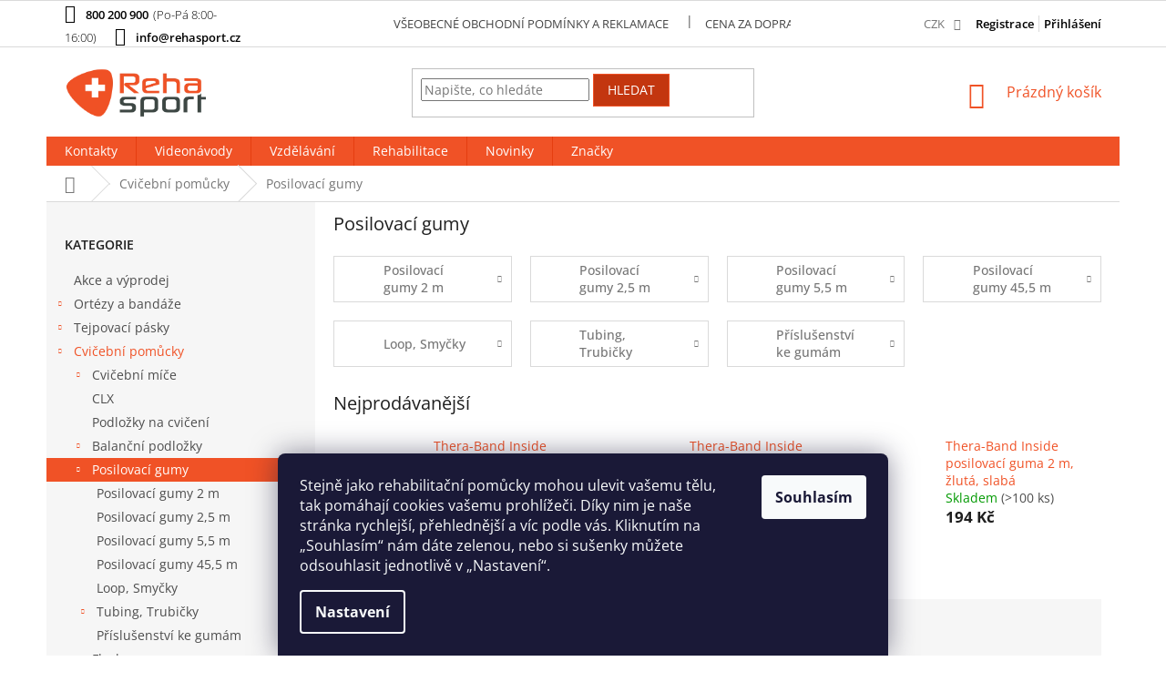

--- FILE ---
content_type: text/html; charset=utf-8
request_url: https://www.rehasport.cz/posilovaci-gumy-thera-band/
body_size: 28638
content:
<!doctype html><html lang="cs" dir="ltr" class="header-background-light external-fonts-loaded"><head><meta charset="utf-8" /><meta name="viewport" content="width=device-width,initial-scale=1" /><title>Posilovací gumy Thera-Band</title><link rel="preconnect" href="https://cdn.myshoptet.com" /><link rel="dns-prefetch" href="https://cdn.myshoptet.com" /><link rel="preload" href="https://cdn.myshoptet.com/prj/dist/master/cms/libs/jquery/jquery-1.11.3.min.js" as="script" /><link href="https://cdn.myshoptet.com/prj/dist/master/cms/templates/frontend_templates/shared/css/font-face/open-sans.css" rel="stylesheet"><link href="https://cdn.myshoptet.com/prj/dist/master/shop/dist/font-shoptet-11.css.62c94c7785ff2cea73b2.css" rel="stylesheet"><script>
dataLayer = [];
dataLayer.push({'shoptet' : {
    "pageId": 891,
    "pageType": "category",
    "currency": "CZK",
    "currencyInfo": {
        "decimalSeparator": ",",
        "exchangeRate": 1,
        "priceDecimalPlaces": 1,
        "symbol": "K\u010d",
        "symbolLeft": 0,
        "thousandSeparator": " "
    },
    "language": "cs",
    "projectId": 228573,
    "category": {
        "guid": "40603286-6ae6-11e7-819d-002590dc5efc",
        "path": "Cvi\u010debn\u00ed pom\u016fcky | Posilovac\u00ed gumy",
        "parentCategoryGuid": "d180fccf-6e12-11e7-819d-002590dc5efc"
    },
    "cartInfo": {
        "id": null,
        "freeShipping": false,
        "freeShippingFrom": 1799,
        "leftToFreeGift": {
            "formattedPrice": "0 K\u010d",
            "priceLeft": 0
        },
        "freeGift": false,
        "leftToFreeShipping": {
            "priceLeft": 1799,
            "dependOnRegion": 0,
            "formattedPrice": "1 799 K\u010d"
        },
        "discountCoupon": [],
        "getNoBillingShippingPrice": {
            "withoutVat": 0,
            "vat": 0,
            "withVat": 0
        },
        "cartItems": [],
        "taxMode": "ORDINARY"
    },
    "cart": [],
    "customer": {
        "priceRatio": 1,
        "priceListId": 1,
        "groupId": null,
        "registered": false,
        "mainAccount": false
    }
}});
dataLayer.push({'cookie_consent' : {
    "marketing": "denied",
    "analytics": "denied"
}});
document.addEventListener('DOMContentLoaded', function() {
    shoptet.consent.onAccept(function(agreements) {
        if (agreements.length == 0) {
            return;
        }
        dataLayer.push({
            'cookie_consent' : {
                'marketing' : (agreements.includes(shoptet.config.cookiesConsentOptPersonalisation)
                    ? 'granted' : 'denied'),
                'analytics': (agreements.includes(shoptet.config.cookiesConsentOptAnalytics)
                    ? 'granted' : 'denied')
            },
            'event': 'cookie_consent'
        });
    });
});
</script>
<meta property="og:type" content="website"><meta property="og:site_name" content="rehasport.cz"><meta property="og:url" content="https://www.rehasport.cz/posilovaci-gumy-thera-band/"><meta property="og:title" content="Posilovací gumy Thera-Band"><meta name="author" content="Rehasport"><meta name="web_author" content="Shoptet.cz"><meta name="dcterms.rightsHolder" content="www.rehasport.cz"><meta name="robots" content="index,follow"><meta property="og:image" content="https://cdn.myshoptet.com/usr/www.rehasport.cz/user/logos/reha_sport_logo_(7).png?t=1769109683"><meta property="og:description" content="Posilovací gumy Thera-Band. Na Rehasport.cz máme posilovací gumy Thera-Band vždy skladem ve všech rozměrech!"><meta name="description" content="Posilovací gumy Thera-Band. Na Rehasport.cz máme posilovací gumy Thera-Band vždy skladem ve všech rozměrech!"><meta name="google-site-verification" content='"ZC4xZOF35j5l8Ad82jYwD5fQTMDNFuE9FfuckdQMy-A"'><style>:root {--color-primary: #f05226;--color-primary-h: 13;--color-primary-s: 87%;--color-primary-l: 55%;--color-primary-hover: #c3360f;--color-primary-hover-h: 13;--color-primary-hover-s: 86%;--color-primary-hover-l: 41%;--color-secondary: #95a5a6;--color-secondary-h: 184;--color-secondary-s: 9%;--color-secondary-l: 62%;--color-secondary-hover: #7f8c8d;--color-secondary-hover-h: 184;--color-secondary-hover-s: 6%;--color-secondary-hover-l: 53%;--color-tertiary: #c3360f;--color-tertiary-h: 13;--color-tertiary-s: 86%;--color-tertiary-l: 41%;--color-tertiary-hover: #f05226;--color-tertiary-hover-h: 13;--color-tertiary-hover-s: 87%;--color-tertiary-hover-l: 55%;--color-header-background: #ffffff;--template-font: "Open Sans";--template-headings-font: "Open Sans";--header-background-url: none;--cookies-notice-background: #1A1937;--cookies-notice-color: #F8FAFB;--cookies-notice-button-hover: #f5f5f5;--cookies-notice-link-hover: #27263f;--templates-update-management-preview-mode-content: "Náhled aktualizací šablony je aktivní pro váš prohlížeč."}</style>
    
    <link href="https://cdn.myshoptet.com/prj/dist/master/shop/dist/main-11.less.5a24dcbbdabfd189c152.css" rel="stylesheet" />
        
<link rel="next" href="/posilovaci-gumy-thera-band/strana-2/" />    <script>var shoptet = shoptet || {};</script>
    <script src="https://cdn.myshoptet.com/prj/dist/master/shop/dist/main-3g-header.js.05f199e7fd2450312de2.js"></script>
<!-- User include --><!-- api 473(125) html code header -->

                <style>
                    #order-billing-methods .radio-wrapper[data-guid="80d6e2f3-9b1e-11ed-a84f-002590dc5efc"]:not(.cggooglepay), #order-billing-methods .radio-wrapper[data-guid="80e64e36-9b1e-11ed-a84f-002590dc5efc"]:not(.cggooglepay), #order-billing-methods .radio-wrapper[data-guid="4cb0b9de-9c59-11eb-a39f-002590dc5efc"]:not(.cgapplepay), #order-billing-methods .radio-wrapper[data-guid="4d72d460-9c59-11eb-a39f-002590dc5efc"]:not(.cgapplepay) {
                        display: none;
                    }
                </style>
                <script type="text/javascript">
                    document.addEventListener('DOMContentLoaded', function() {
                        if (getShoptetDataLayer('pageType') === 'billingAndShipping') {
                            
                try {
                    if (window.ApplePaySession && window.ApplePaySession.canMakePayments()) {
                        
                        if (document.querySelector('#order-billing-methods .radio-wrapper[data-guid="4cb0b9de-9c59-11eb-a39f-002590dc5efc"]')) {
                            document.querySelector('#order-billing-methods .radio-wrapper[data-guid="4cb0b9de-9c59-11eb-a39f-002590dc5efc"]').classList.add('cgapplepay');
                        }
                        

                        if (document.querySelector('#order-billing-methods .radio-wrapper[data-guid="4d72d460-9c59-11eb-a39f-002590dc5efc"]')) {
                            document.querySelector('#order-billing-methods .radio-wrapper[data-guid="4d72d460-9c59-11eb-a39f-002590dc5efc"]').classList.add('cgapplepay');
                        }
                        
                    }
                } catch (err) {} 
            
                            
                const cgBaseCardPaymentMethod = {
                        type: 'CARD',
                        parameters: {
                            allowedAuthMethods: ["PAN_ONLY", "CRYPTOGRAM_3DS"],
                            allowedCardNetworks: [/*"AMEX", "DISCOVER", "INTERAC", "JCB",*/ "MASTERCARD", "VISA"]
                        }
                };
                
                function cgLoadScript(src, callback)
                {
                    var s,
                        r,
                        t;
                    r = false;
                    s = document.createElement('script');
                    s.type = 'text/javascript';
                    s.src = src;
                    s.onload = s.onreadystatechange = function() {
                        if ( !r && (!this.readyState || this.readyState == 'complete') )
                        {
                            r = true;
                            callback();
                        }
                    };
                    t = document.getElementsByTagName('script')[0];
                    t.parentNode.insertBefore(s, t);
                } 
                
                function cgGetGoogleIsReadyToPayRequest() {
                    return Object.assign(
                        {},
                        {
                            apiVersion: 2,
                            apiVersionMinor: 0
                        },
                        {
                            allowedPaymentMethods: [cgBaseCardPaymentMethod]
                        }
                    );
                }

                function onCgGooglePayLoaded() {
                    let paymentsClient = new google.payments.api.PaymentsClient({environment: 'PRODUCTION'});
                    paymentsClient.isReadyToPay(cgGetGoogleIsReadyToPayRequest()).then(function(response) {
                        if (response.result) {
                            
                        if (document.querySelector('#order-billing-methods .radio-wrapper[data-guid="80d6e2f3-9b1e-11ed-a84f-002590dc5efc"]')) {
                            document.querySelector('#order-billing-methods .radio-wrapper[data-guid="80d6e2f3-9b1e-11ed-a84f-002590dc5efc"]').classList.add('cggooglepay');
                        }
                        

                        if (document.querySelector('#order-billing-methods .radio-wrapper[data-guid="80e64e36-9b1e-11ed-a84f-002590dc5efc"]')) {
                            document.querySelector('#order-billing-methods .radio-wrapper[data-guid="80e64e36-9b1e-11ed-a84f-002590dc5efc"]').classList.add('cggooglepay');
                        }
                        	 	 	 	 	 
                        }
                    })
                    .catch(function(err) {});
                }
                
                cgLoadScript('https://pay.google.com/gp/p/js/pay.js', onCgGooglePayLoaded);
            
                        }
                    });
                </script> 
                
<!-- project html code header -->
<style type="text/css">
.top-navigation-contacts a:first-of-type,.top-navigation-contacts a.project-email,.top-navigation-contacts a,.top-navigation-tools a.login{color:#000;font-weight:600;}
.top-navigation-tools a.registrace{color:#000;font-weight:600;margin-right:5px;padding-right:5px;border-right:1px solid #dadada;}
#content{display:flex;flex-direction:column;}
.perexbottom{order:2;}
.top-navigation-menu .top-navigation-bar-menu a{color:#444!important;}
.flag.flag-discount{background-color:#f05226;}
h1 { font-size: 2rem }
h2 { font-size: 2rem }
.msg { margin:auto;width:50%; }
@media (max-width:767px) {
.msg { width:100%; }
}
.user-action-tabs li {display: none;}
</style>
<style>
         #welcome p + hr,
         #welcome hr + div,
         .page-category p + hr,
         .page-category hr + div {
             display: none;
         }
.in-index .latest-contribution-wrapper {
    display: none;
}
.basic-description h3{display:inline-block;}
@media(max-width:767px){
.basic-description h3{display:inline-block;}
.tabulka{width:100% !important;}
.basic-description table{width:100% !important;}
.in-vzdelavani table{width:100% !important;}
.in-vzdelavani td {
    padding: 2px !important;
  width: 300px !important;
}
.registrace{display:none;}
}
</style>

<style>
#content .p-detail {
      display: flex;
      flex-direction: column;
}
#content .p-detail .products-related-header {
      order: 30;
}
#content .p-detail .products-related.products-additional {
      order: 31;
}
#content .p-detail .browse-p {
      order: 32;
}
.shp-tabs-row a[href$="#productsAlternative"] {
      display: none !important;
}
#tab-content {
      display: flex;
      flex-direction: column;
}
#productsAlternative {
      display: block !important;
      opacity: 1 !important;
      order: 99;
}
#productsAlternative:before {
      content: 'Podobné produkty';
      font-size: 140%;
      margin-top: 30px;
      display: block;
}

@media screen and (min-width: 768px) {
 .top-navigation-contacts .project-phone::after {
     content: "(Po-Pá 8:00-16:00)";
     font-weight: 300;
     margin-left: 5px;
 }
}
</style>

<style>		 
/*.in-konference .before-products,.in-konference .after-products{display:block;}
.before-products{margin-bottom:20px;}
.after-products{margin-top:20px;}
.before-products,.after-products{display:none;}*/
</style>

<link rel="stylesheet" type="text/css" href="https://cdn.myshoptet.com/usr/www.rehabilitacnipomucky.cz/user/documents/css/styles-add.css?v=1689244844">

<!-- /User include --><link rel="shortcut icon" href="/favicon.ico" type="image/x-icon" /><link rel="canonical" href="https://www.rehasport.cz/posilovaci-gumy-thera-band/" />    <script>
        var _hwq = _hwq || [];
        _hwq.push(['setKey', '8C3EE2F135820AF8828E37305162BFAE']);
        _hwq.push(['setTopPos', '150']);
        _hwq.push(['showWidget', '21']);
        (function() {
            var ho = document.createElement('script');
            ho.src = 'https://cz.im9.cz/direct/i/gjs.php?n=wdgt&sak=8C3EE2F135820AF8828E37305162BFAE';
            var s = document.getElementsByTagName('script')[0]; s.parentNode.insertBefore(ho, s);
        })();
    </script>
<style>/* custom background */@media (min-width: 992px) {body {background-position: top center;background-repeat: no-repeat;background-attachment: fixed;}}</style>    <!-- Global site tag (gtag.js) - Google Analytics -->
    <script async src="https://www.googletagmanager.com/gtag/js?id=G-Q9TLNGEMM3"></script>
    <script>
        
        window.dataLayer = window.dataLayer || [];
        function gtag(){dataLayer.push(arguments);}
        

                    console.debug('default consent data');

            gtag('consent', 'default', {"ad_storage":"denied","analytics_storage":"denied","ad_user_data":"denied","ad_personalization":"denied","wait_for_update":500});
            dataLayer.push({
                'event': 'default_consent'
            });
        
        gtag('js', new Date());

                gtag('config', 'UA-77029522-2', { 'groups': "UA" });
        
                gtag('config', 'G-Q9TLNGEMM3', {"groups":"GA4","send_page_view":false,"content_group":"category","currency":"CZK","page_language":"cs"});
        
                gtag('config', 'AW-978700666');
        
        
        
        
        
                    gtag('event', 'page_view', {"send_to":"GA4","page_language":"cs","content_group":"category","currency":"CZK"});
        
        
        
        
        
        
        
        
        
        
        
        
        
        document.addEventListener('DOMContentLoaded', function() {
            if (typeof shoptet.tracking !== 'undefined') {
                for (var id in shoptet.tracking.bannersList) {
                    gtag('event', 'view_promotion', {
                        "send_to": "UA",
                        "promotions": [
                            {
                                "id": shoptet.tracking.bannersList[id].id,
                                "name": shoptet.tracking.bannersList[id].name,
                                "position": shoptet.tracking.bannersList[id].position
                            }
                        ]
                    });
                }
            }

            shoptet.consent.onAccept(function(agreements) {
                if (agreements.length !== 0) {
                    console.debug('gtag consent accept');
                    var gtagConsentPayload =  {
                        'ad_storage': agreements.includes(shoptet.config.cookiesConsentOptPersonalisation)
                            ? 'granted' : 'denied',
                        'analytics_storage': agreements.includes(shoptet.config.cookiesConsentOptAnalytics)
                            ? 'granted' : 'denied',
                                                                                                'ad_user_data': agreements.includes(shoptet.config.cookiesConsentOptPersonalisation)
                            ? 'granted' : 'denied',
                        'ad_personalization': agreements.includes(shoptet.config.cookiesConsentOptPersonalisation)
                            ? 'granted' : 'denied',
                        };
                    console.debug('update consent data', gtagConsentPayload);
                    gtag('consent', 'update', gtagConsentPayload);
                    dataLayer.push(
                        { 'event': 'update_consent' }
                    );
                }
            });
        });
    </script>
</head><body class="desktop id-891 in-posilovaci-gumy-thera-band template-11 type-category multiple-columns-body columns-3 ums_forms_redesign--off ums_a11y_category_page--on ums_discussion_rating_forms--off ums_flags_display_unification--on ums_a11y_login--off mobile-header-version-0"><noscript>
    <style>
        #header {
            padding-top: 0;
            position: relative !important;
            top: 0;
        }
        .header-navigation {
            position: relative !important;
        }
        .overall-wrapper {
            margin: 0 !important;
        }
        body:not(.ready) {
            visibility: visible !important;
        }
    </style>
    <div class="no-javascript">
        <div class="no-javascript__title">Musíte změnit nastavení vašeho prohlížeče</div>
        <div class="no-javascript__text">Podívejte se na: <a href="https://www.google.com/support/bin/answer.py?answer=23852">Jak povolit JavaScript ve vašem prohlížeči</a>.</div>
        <div class="no-javascript__text">Pokud používáte software na blokování reklam, může být nutné povolit JavaScript z této stránky.</div>
        <div class="no-javascript__text">Děkujeme.</div>
    </div>
</noscript>

        <div id="fb-root"></div>
        <script>
            window.fbAsyncInit = function() {
                FB.init({
//                    appId            : 'your-app-id',
                    autoLogAppEvents : true,
                    xfbml            : true,
                    version          : 'v19.0'
                });
            };
        </script>
        <script async defer crossorigin="anonymous" src="https://connect.facebook.net/cs_CZ/sdk.js"></script>    <div class="siteCookies siteCookies--bottom siteCookies--dark js-siteCookies" role="dialog" data-testid="cookiesPopup" data-nosnippet>
        <div class="siteCookies__form">
            <div class="siteCookies__content">
                <div class="siteCookies__text">
                    <span>Stejně jako rehabilitační pomůcky mohou ulevit vašemu tělu, tak pomáhají cookies vašemu prohlížeči. Díky nim je naše stránka rychlejší, přehlednější a víc podle vás. Kliknutím na „Souhlasím“ nám dáte zelenou, nebo si sušenky můžete odsouhlasit jednotlivě v „Nastavení“.</span>
                </div>
                <p class="siteCookies__links">
                    <button class="siteCookies__link js-cookies-settings" aria-label="Nastavení cookies" data-testid="cookiesSettings">Nastavení</button>
                </p>
            </div>
            <div class="siteCookies__buttonWrap">
                                <button class="siteCookies__button js-cookiesConsentSubmit" value="all" aria-label="Přijmout cookies" data-testid="buttonCookiesAccept">Souhlasím</button>
            </div>
        </div>
        <script>
            document.addEventListener("DOMContentLoaded", () => {
                const siteCookies = document.querySelector('.js-siteCookies');
                document.addEventListener("scroll", shoptet.common.throttle(() => {
                    const st = document.documentElement.scrollTop;
                    if (st > 1) {
                        siteCookies.classList.add('siteCookies--scrolled');
                    } else {
                        siteCookies.classList.remove('siteCookies--scrolled');
                    }
                }, 100));
            });
        </script>
    </div>
<a href="#content" class="skip-link sr-only">Přejít na obsah</a><div class="overall-wrapper"><div class="user-action"><div class="container"><div class="user-action-in"><div class="user-action-login popup-widget login-widget"><div class="popup-widget-inner"><h2 id="loginHeading">Přihlášení k vašemu účtu</h2><div id="customerLogin"><form action="/action/Customer/Login/" method="post" id="formLoginIncluded" class="csrf-enabled formLogin" data-testid="formLogin"><input type="hidden" name="referer" value="" /><div class="form-group"><div class="input-wrapper email js-validated-element-wrapper no-label"><input type="email" name="email" class="form-control" autofocus placeholder="E-mailová adresa (např. jan@novak.cz)" data-testid="inputEmail" autocomplete="email" required /></div></div><div class="form-group"><div class="input-wrapper password js-validated-element-wrapper no-label"><input type="password" name="password" class="form-control" placeholder="Heslo" data-testid="inputPassword" autocomplete="current-password" required /><span class="no-display">Nemůžete vyplnit toto pole</span><input type="text" name="surname" value="" class="no-display" /></div></div><div class="form-group"><div class="login-wrapper"><button type="submit" class="btn btn-secondary btn-text btn-login" data-testid="buttonSubmit">Přihlásit se</button><div class="password-helper"><a href="/registrace/" data-testid="signup" rel="nofollow">Nová registrace</a><a href="/klient/zapomenute-heslo/" rel="nofollow">Zapomenuté heslo</a></div></div></div><div class="social-login-buttons"><div class="social-login-buttons-divider"><span>nebo</span></div><div class="form-group"><a href="/action/Social/login/?provider=Facebook" class="login-btn facebook" rel="nofollow"><span class="login-facebook-icon"></span><strong>Přihlásit se přes Facebook</strong></a></div><div class="form-group"><a href="/action/Social/login/?provider=Google" class="login-btn google" rel="nofollow"><span class="login-google-icon"></span><strong>Přihlásit se přes Google</strong></a></div></div></form>
</div></div></div>
    <div id="cart-widget" class="user-action-cart popup-widget cart-widget loader-wrapper" data-testid="popupCartWidget" role="dialog" aria-hidden="true"><div class="popup-widget-inner cart-widget-inner place-cart-here"><div class="loader-overlay"><div class="loader"></div></div></div><div class="cart-widget-button"><a href="/kosik/" class="btn btn-conversion" id="continue-order-button" rel="nofollow" data-testid="buttonNextStep">Pokračovat do košíku</a></div></div></div>
</div></div><div class="top-navigation-bar" data-testid="topNavigationBar">

    <div class="container">

        <div class="top-navigation-contacts">
            <strong>Zákaznická podpora:</strong><a href="tel:800200900" class="project-phone" aria-label="Zavolat na 800200900" data-testid="contactboxPhone"><span>800 200 900</span></a><a href="mailto:info@rehasport.cz" class="project-email" data-testid="contactboxEmail"><span>info@rehasport.cz</span></a>        </div>

                            <div class="top-navigation-menu">
                <div class="top-navigation-menu-trigger"></div>
                <ul class="top-navigation-bar-menu">
                                            <li class="top-navigation-menu-item-1452">
                            <a href="/obchodni-podminky-a-reklamace/">Všeobecné obchodní podmínky a reklamace</a>
                        </li>
                                            <li class="top-navigation-menu-item-1461">
                            <a href="/cena-za-dopravu/">Cena za dopravu a možnosti platby</a>
                        </li>
                                            <li class="top-navigation-menu-item-1278">
                            <a href="/o-spolecnosti/">O společnosti</a>
                        </li>
                                            <li class="top-navigation-menu-item-1095">
                            <a href="/slovnik/">Slovník pojmů</a>
                        </li>
                                    </ul>
                <ul class="top-navigation-bar-menu-helper"></ul>
            </div>
        
        <div class="top-navigation-tools">
            <div class="responsive-tools">
                <a href="#" class="toggle-window" data-target="search" aria-label="Hledat" data-testid="linkSearchIcon"></a>
                                                            <a href="#" class="toggle-window" data-target="login"></a>
                                                    <a href="#" class="toggle-window" data-target="navigation" aria-label="Menu" data-testid="hamburgerMenu"></a>
            </div>
                <div class="dropdown">
        <span>Ceny v:</span>
        <button id="topNavigationDropdown" type="button" data-toggle="dropdown" aria-haspopup="true" aria-expanded="false">
            CZK
            <span class="caret"></span>
        </button>
        <ul class="dropdown-menu" aria-labelledby="topNavigationDropdown"><li><a href="/action/Currency/changeCurrency/?currencyCode=CZK" rel="nofollow">CZK</a></li><li><a href="/action/Currency/changeCurrency/?currencyCode=EUR" rel="nofollow">EUR</a></li></ul>
    </div>
            <a href="/login/?backTo=%2Fposilovaci-gumy-thera-band%2F" class="top-nav-button top-nav-button-login primary login toggle-window" data-target="login" data-testid="signin" rel="nofollow"><span>Přihlášení</span></a>        </div>

    </div>

</div>
<header id="header"><div class="container navigation-wrapper">
    <div class="header-top">
        <div class="site-name-wrapper">
            <div class="site-name"><a href="/" data-testid="linkWebsiteLogo"><img src="https://cdn.myshoptet.com/usr/www.rehasport.cz/user/logos/reha_sport_logo_(7).png" alt="Rehasport" fetchpriority="low" /></a></div>        </div>
        <div class="search" itemscope itemtype="https://schema.org/WebSite">
            <meta itemprop="headline" content="Posilovací gumy"/><meta itemprop="url" content="https://www.rehasport.cz"/><meta itemprop="text" content="Posilovací gumy Thera-Band. Na Rehasport.cz máme posilovací gumy Thera-Band vždy skladem ve všech rozměrech!"/>            <form action="/action/ProductSearch/prepareString/" method="post"
    id="formSearchForm" class="search-form compact-form js-search-main"
    itemprop="potentialAction" itemscope itemtype="https://schema.org/SearchAction" data-testid="searchForm">
    <fieldset>
        <meta itemprop="target"
            content="https://www.rehasport.cz/vyhledavani/?string={string}"/>
        <input type="hidden" name="language" value="cs"/>
        
            
<input
    type="search"
    name="string"
        class="query-input form-control search-input js-search-input"
    placeholder="Napište, co hledáte"
    autocomplete="off"
    required
    itemprop="query-input"
    aria-label="Vyhledávání"
    data-testid="searchInput"
>
            <button type="submit" class="btn btn-default" data-testid="searchBtn">Hledat</button>
        
    </fieldset>
</form>
        </div>
        <div class="navigation-buttons">
                
    <a href="/kosik/" class="btn btn-icon toggle-window cart-count" data-target="cart" data-hover="true" data-redirect="true" data-testid="headerCart" rel="nofollow" aria-haspopup="dialog" aria-expanded="false" aria-controls="cart-widget">
        
                <span class="sr-only">Nákupní košík</span>
        
            <span class="cart-price visible-lg-inline-block" data-testid="headerCartPrice">
                                    Prázdný košík                            </span>
        
    
            </a>
        </div>
    </div>
    <nav id="navigation" aria-label="Hlavní menu" data-collapsible="true"><div class="navigation-in menu"><ul class="menu-level-1" role="menubar" data-testid="headerMenuItems"><li class="menu-item-1338" role="none"><a href="/praha/" data-testid="headerMenuItem" role="menuitem" aria-expanded="false"><b>Kontakty</b></a></li>
<li class="menu-item-1404" role="none"><a href="/videonavody/" data-testid="headerMenuItem" role="menuitem" aria-expanded="false"><b>Videonávody</b></a></li>
<li class="menu-item-1845" role="none"><a href="/vzdelavani/" data-testid="headerMenuItem" role="menuitem" aria-expanded="false"><b>Vzdělávání</b></a></li>
<li class="menu-item-external-39" role="none"><a href="https://rehabilitace.rehasport.cz/" target="blank" data-testid="headerMenuItem" role="menuitem" aria-expanded="false"><b>Rehabilitace</b></a></li>
<li class="menu-item-682" role="none"><a href="/nase-novinky/" data-testid="headerMenuItem" role="menuitem" aria-expanded="false"><b>Novinky</b></a></li>
<li class="appended-category menu-item-1446" role="none"><a href="/akce-a-vyprodej/"><b>Akce a výprodej</b></a></li><li class="appended-category menu-item-684 ext" role="none"><a href="/ortezy-a-bandaze/"><b>Ortézy a bandáže</b><span class="submenu-arrow" role="menuitem"></span></a><ul class="menu-level-2 menu-level-2-appended" role="menu"><li class="menu-item-690" role="none"><a href="/orteza-na-koleno/" data-testid="headerMenuItem" role="menuitem"><span>Ortézy na koleno</span></a></li><li class="menu-item-693" role="none"><a href="/orteza-na-kotnik/" data-testid="headerMenuItem" role="menuitem"><span>Ortézy na kotník</span></a></li><li class="menu-item-696" role="none"><a href="/orteza-na-loket/" data-testid="headerMenuItem" role="menuitem"><span>Ortézy na loket</span></a></li><li class="menu-item-699" role="none"><a href="/orteza-na-zapesti/" data-testid="headerMenuItem" role="menuitem"><span>Ortézy na zápěstí</span></a></li><li class="menu-item-702" role="none"><a href="/ortezy-na-zada-a-bederni-pasy/" data-testid="headerMenuItem" role="menuitem"><span>Ortézy na záda a bederní pásy</span></a></li><li class="menu-item-705" role="none"><a href="/orteza-na-rameno/" data-testid="headerMenuItem" role="menuitem"><span>Ortézy na ramena</span></a></li><li class="menu-item-1494" role="none"><a href="/chranice-a-obvazy/" data-testid="headerMenuItem" role="menuitem"><span>Chrániče a obvazy</span></a></li></ul></li><li class="appended-category menu-item-687 ext" role="none"><a href="/tejpovaci-pasky/"><b>Tejpovací pásky</b><span class="submenu-arrow" role="menuitem"></span></a><ul class="menu-level-2 menu-level-2-appended" role="menu"><li class="menu-item-2604" role="none"><a href="/tejpovaci-pasky-spophy/" data-testid="headerMenuItem" role="menuitem"><span>Tejpovací pásky Spophy</span></a></li><li class="menu-item-708" role="none"><a href="/tejpovaci-pasky-temtex/" data-testid="headerMenuItem" role="menuitem"><span>Tejpovací pásky Temtex</span></a></li><li class="menu-item-711" role="none"><a href="/fixacni-tejpovaci-pasky-mueller/" data-testid="headerMenuItem" role="menuitem"><span>Fixační tejpovací pásky</span></a></li><li class="menu-item-714" role="none"><a href="/molitanove-podtejpy/" data-testid="headerMenuItem" role="menuitem"><span>Molitanové podtejpy</span></a></li><li class="menu-item-1110" role="none"><a href="/cross-tape/" data-testid="headerMenuItem" role="menuitem"><span>Cross tape</span></a></li><li class="menu-item-717" role="none"><a href="/knihy-o-tejpovani/" data-testid="headerMenuItem" role="menuitem"><span>Knihy o tejpování</span></a></li><li class="menu-item-720" role="none"><a href="/nuzky-na-tejpy-rezaky/" data-testid="headerMenuItem" role="menuitem"><span>Nůžky na tejpy a řezáky</span></a></li><li class="menu-item-723" role="none"><a href="/lepidla-na-tejpy/" data-testid="headerMenuItem" role="menuitem"><span>Lepidla na tejpy</span></a></li><li class="menu-item-726" role="none"><a href="/odstranovace-tejpu/" data-testid="headerMenuItem" role="menuitem"><span>Odstraňovače tejpů</span></a></li><li class="menu-item-729" role="none"><a href="/odmastovace-pokozky/" data-testid="headerMenuItem" role="menuitem"><span>Odmašťovače pokožky</span></a></li><li class="menu-item-732" role="none"><a href="/elasticke-bandaze/" data-testid="headerMenuItem" role="menuitem"><span>Elastické bandáže</span></a></li><li class="menu-item-735" role="none"><a href="/mueller-prostrips/" data-testid="headerMenuItem" role="menuitem"><span>Mueller Pro Strips</span></a></li></ul></li><li class="appended-category menu-item-933 ext" role="none"><a href="/cvicebni-pomucky/"><b>Cvičební pomůcky</b><span class="submenu-arrow" role="menuitem"></span></a><ul class="menu-level-2 menu-level-2-appended" role="menu"><li class="menu-item-924" role="none"><a href="/cvicebni-mice-thera-band/" data-testid="headerMenuItem" role="menuitem"><span>Cvičební míče</span></a></li><li class="menu-item-1353" role="none"><a href="/clx/" data-testid="headerMenuItem" role="menuitem"><span>CLX</span></a></li><li class="menu-item-921" role="none"><a href="/podlozky-na-cviceni-thera-band/" data-testid="headerMenuItem" role="menuitem"><span>Podložky na cvičení</span></a></li><li class="menu-item-912" role="none"><a href="/balancni-podlozky/" data-testid="headerMenuItem" role="menuitem"><span>Balanční podložky</span></a></li><li class="menu-item-891" role="none"><a href="/posilovaci-gumy-thera-band/" data-testid="headerMenuItem" role="menuitem"><span>Posilovací gumy</span></a></li><li class="menu-item-939" role="none"><a href="/flexbar-thera-band/" data-testid="headerMenuItem" role="menuitem"><span>Flexbary</span></a></li><li class="menu-item-942" role="none"><a href="/masazni-pomucky-thera-band/" data-testid="headerMenuItem" role="menuitem"><span>Masážní pomůcky</span></a></li><li class="menu-item-945" role="none"><a href="/masazni-valce-thera-band/" data-testid="headerMenuItem" role="menuitem"><span>Masážní válce</span></a></li><li class="menu-item-948" role="none"><a href="/posilovace-prstu-a-dlane-thera-band/" data-testid="headerMenuItem" role="menuitem"><span>Posilovače prstů a dlaně</span></a></li><li class="menu-item-951" role="none"><a href="/overbally-thera-band/" data-testid="headerMenuItem" role="menuitem"><span>Overbally</span></a></li><li class="menu-item-1359" role="none"><a href="/medicinbaly-thera-band/" data-testid="headerMenuItem" role="menuitem"><span>Medicinbaly</span></a></li><li class="menu-item-1398" role="none"><a href="/treninkova-zavazi-thera-band/" data-testid="headerMenuItem" role="menuitem"><span>Tréninková závaží</span></a></li><li class="menu-item-1656" role="none"><a href="/terapeuticka-hmota-thera-band-85g/" data-testid="headerMenuItem" role="menuitem"><span>Terapeutická hmota</span></a></li></ul></li><li class="appended-category menu-item-1558 ext" role="none"><a href="/treninkove-pomucky/"><b>Tréninkové pomůcky</b><span class="submenu-arrow" role="menuitem"></span></a><ul class="menu-level-2 menu-level-2-appended" role="menu"><li class="menu-item-1561" role="none"><a href="/treninkove-pomucky-na-fotbal/" data-testid="headerMenuItem" role="menuitem"><span>Fotbal</span></a></li><li class="menu-item-1564" role="none"><a href="/treninkove-pomucky-na-basketbal/" data-testid="headerMenuItem" role="menuitem"><span>Basketbal</span></a></li><li class="menu-item-1567" role="none"><a href="/treninkove-pomucky-na-fitness/" data-testid="headerMenuItem" role="menuitem"><span>Fitness</span></a></li><li class="menu-item-1618" role="none"><a href="/kompresni-obleceni-na-sport/" data-testid="headerMenuItem" role="menuitem"><span>Kompresní oblečení</span></a></li></ul></li><li class="appended-category menu-item-1662 ext" role="none"><a href="/masazni-pristroje/"><b>Masážní přístroje</b><span class="submenu-arrow" role="menuitem"></span></a><ul class="menu-level-2 menu-level-2-appended" role="menu"><li class="menu-item-1648" role="none"><a href="/theragun-masazni-pristroj/" data-testid="headerMenuItem" role="menuitem"><span>Theragun</span></a></li></ul></li><li class="appended-category menu-item-978 ext" role="none"><a href="/masaze-a-wellness/"><b>Masáže a wellness</b><span class="submenu-arrow" role="menuitem"></span></a><ul class="menu-level-2 menu-level-2-appended" role="menu"><li class="menu-item-2345" role="none"><a href="/masazni-banky/" data-testid="headerMenuItem" role="menuitem"><span>Masážní baňky</span></a></li><li class="menu-item-2366" role="none"><a href="/flossband-spophy/" data-testid="headerMenuItem" role="menuitem"><span>Spophy Flossband</span></a></li><li class="menu-item-981" role="none"><a href="/masazni-pomucky/" data-testid="headerMenuItem" role="menuitem"><span>Masážní přípravky</span></a></li><li class="menu-item-1035" role="none"><a href="/produkty-z-mrtveho-more/" data-testid="headerMenuItem" role="menuitem"><span>Produkty z Mrtvého moře</span></a></li><li class="menu-item-1038" role="none"><a href="/pripravky-do-koupele/" data-testid="headerMenuItem" role="menuitem"><span>Přípravky do koupele</span></a></li><li class="menu-item-1056" role="none"><a href="/saunove-esence/" data-testid="headerMenuItem" role="menuitem"><span>Saunové esence</span></a></li><li class="menu-item-1059" role="none"><a href="/etericke-oleje/" data-testid="headerMenuItem" role="menuitem"><span>Éterické oleje</span></a></li><li class="menu-item-1062" role="none"><a href="/parafin/" data-testid="headerMenuItem" role="menuitem"><span>Parafín</span></a></li><li class="menu-item-1068" role="none"><a href="/pece-o-pokozku/" data-testid="headerMenuItem" role="menuitem"><span>Péče o pokožku</span></a></li><li class="menu-item-1074" role="none"><a href="/ultrazvukove-gely/" data-testid="headerMenuItem" role="menuitem"><span>Ultrazvukové gely</span></a></li></ul></li><li class="appended-category menu-item-1080 ext" role="none"><a href="/terapie-chladem/"><b>Terapie chladem</b><span class="submenu-arrow" role="menuitem"></span></a><ul class="menu-level-2 menu-level-2-appended" role="menu"><li class="menu-item-1689" role="none"><a href="/chladova-terapie-mueller/" data-testid="headerMenuItem" role="menuitem"><span>Chladová terapie Mueller</span></a></li><li class="menu-item-2587" role="none"><a href="/chladici-spreje/" data-testid="headerMenuItem" role="menuitem"><span>Chladící spreje</span></a></li></ul></li><li class="appended-category menu-item-1083" role="none"><a href="/zdravotnicke-tasky/"><b>Zdravotnické tašky</b></a></li><li class="appended-category menu-item-1086" role="none"><a href="/terapeuticka-lehatka/"><b>Terapeutická lehátka</b></a></li><li class="appended-category menu-item-1089" role="none"><a href="/korekcni-pomucky/"><b>Korekční pomůcky</b></a></li><li class="appended-category menu-item-1749" role="none"><a href="/gelove-vlozky-do-bot/"><b>Gelové vložky do bot</b></a></li><li class="appended-category menu-item-2507" role="none"><a href="/kompenzacni-pomucky/"><b>Kompenzační pomůcky</b></a></li><li class="appended-category menu-item-1077" role="none"><a href="/hygiena-a-jednorazove-produkty/"><b>Hygiena a jednorázové produkty</b></a></li><li class="appended-category menu-item-2132 ext" role="none"><a href="/zdravotnicka-technika/"><b>Zdravotnická technika</b><span class="submenu-arrow" role="menuitem"></span></a><ul class="menu-level-2 menu-level-2-appended" role="menu"><li class="menu-item-2354" role="none"><a href="/kompresni-lymfodrenazni-pristroje/" data-testid="headerMenuItem" role="menuitem"><span>Kompresní přístroje</span></a></li></ul></li><li class="appended-category menu-item-2372" role="none"><a href="/doplnky-stravy/"><b>Doplňky stravy</b></a></li><li class="ext" id="nav-manufacturers" role="none"><a href="https://www.rehasport.cz/znacka/" data-testid="brandsText" role="menuitem"><b>Značky</b><span class="submenu-arrow"></span></a><ul class="menu-level-2" role="menu"><li role="none"><a href="/aerify/" data-testid="brandName" role="menuitem"><span>Aerify</span></a></li><li role="none"><a href="/besco-medical-limited/" data-testid="brandName" role="menuitem"><span>BESCO MEDICAL LIMITED</span></a></li><li role="none"><a href="/biofreeze/" data-testid="brandName" role="menuitem"><span>Biofreeze</span></a></li><li role="none"><a href="/blazepod/" data-testid="brandName" role="menuitem"><span>BlazePod</span></a></li><li role="none"><a href="/bosu/" data-testid="brandName" role="menuitem"><span>BOSU</span></a></li><li role="none"><a href="/cosimed/" data-testid="brandName" role="menuitem"><span>cosiMed</span></a></li><li role="none"><a href="/grada/" data-testid="brandName" role="menuitem"><span>Grada</span></a></li><li role="none"><a href="/lamur/" data-testid="brandName" role="menuitem"><span>Lamur</span></a></li><li role="none"><a href="/mueller-sports-medicine/" data-testid="brandName" role="menuitem"><span>Mueller Sports Medicine</span></a></li><li role="none"><a href="/naqi/" data-testid="brandName" role="menuitem"><span>NAQI</span></a></li><li role="none"><a href="/normatec/" data-testid="brandName" role="menuitem"><span>Normatec</span></a></li><li role="none"><a href="/rehabiq/" data-testid="brandName" role="menuitem"><span>Rehabiq</span></a></li><li role="none"><a href="/sklz/" data-testid="brandName" role="menuitem"><span>SKLZ</span></a></li><li role="none"><a href="/sorbothane/" data-testid="brandName" role="menuitem"><span>Sorbothane</span></a></li><li role="none"><a href="/spaderm/" data-testid="brandName" role="menuitem"><span>Spaderm</span></a></li><li role="none"><a href="/spophy/" data-testid="brandName" role="menuitem"><span>Spophy</span></a></li><li role="none"><a href="/temtex/" data-testid="brandName" role="menuitem"><span>Temtex</span></a></li><li role="none"><a href="/thera-band/" data-testid="brandName" role="menuitem"><span>Thera-Band</span></a></li><li role="none"><a href="/therabody/" data-testid="brandName" role="menuitem"><span>Therabody</span></a></li><li role="none"><a href="/wellea-europe/" data-testid="brandName" role="menuitem"><span>Wellea Europe</span></a></li></ul>
</li></ul></div><span class="navigation-close"></span></nav><div class="menu-helper" data-testid="hamburgerMenu"><span>Více</span></div>
</div></header><!-- / header -->


                    <div class="container breadcrumbs-wrapper">
            <div class="breadcrumbs navigation-home-icon-wrapper" itemscope itemtype="https://schema.org/BreadcrumbList">
                                                                            <span id="navigation-first" data-basetitle="Rehasport" itemprop="itemListElement" itemscope itemtype="https://schema.org/ListItem">
                <a href="/" itemprop="item" class="navigation-home-icon"><span class="sr-only" itemprop="name">Domů</span></a>
                <span class="navigation-bullet">/</span>
                <meta itemprop="position" content="1" />
            </span>
                                <span id="navigation-1" itemprop="itemListElement" itemscope itemtype="https://schema.org/ListItem">
                <a href="/cvicebni-pomucky/" itemprop="item" data-testid="breadcrumbsSecondLevel"><span itemprop="name">Cvičební pomůcky</span></a>
                <span class="navigation-bullet">/</span>
                <meta itemprop="position" content="2" />
            </span>
                                            <span id="navigation-2" itemprop="itemListElement" itemscope itemtype="https://schema.org/ListItem" data-testid="breadcrumbsLastLevel">
                <meta itemprop="item" content="https://www.rehasport.cz/posilovaci-gumy-thera-band/" />
                <meta itemprop="position" content="3" />
                <span itemprop="name" data-title="Posilovací gumy">Posilovací gumy</span>
            </span>
            </div>
        </div>
    
<div id="content-wrapper" class="container content-wrapper">
    
    <div class="content-wrapper-in">
                                                <aside class="sidebar sidebar-left"  data-testid="sidebarMenu">
                                                                                                <div class="sidebar-inner">
                                                                                                        <div class="box box-bg-variant box-categories">    <div class="skip-link__wrapper">
        <span id="categories-start" class="skip-link__target js-skip-link__target sr-only" tabindex="-1">&nbsp;</span>
        <a href="#categories-end" class="skip-link skip-link--start sr-only js-skip-link--start">Přeskočit kategorie</a>
    </div>

<h4>Kategorie</h4>


<div id="categories"><div class="categories cat-01 external" id="cat-1446"><div class="topic"><a href="/akce-a-vyprodej/">Akce a výprodej<span class="cat-trigger">&nbsp;</span></a></div></div><div class="categories cat-02 expandable external" id="cat-684"><div class="topic"><a href="/ortezy-a-bandaze/">Ortézy a bandáže<span class="cat-trigger">&nbsp;</span></a></div>

    </div><div class="categories cat-01 expandable external" id="cat-687"><div class="topic"><a href="/tejpovaci-pasky/">Tejpovací pásky<span class="cat-trigger">&nbsp;</span></a></div>

    </div><div class="categories cat-02 expandable active expanded" id="cat-933"><div class="topic child-active"><a href="/cvicebni-pomucky/">Cvičební pomůcky<span class="cat-trigger">&nbsp;</span></a></div>

                    <ul class=" active expanded">
                                        <li class="
                                 expandable                                 external">
                <a href="/cvicebni-mice-thera-band/">
                    Cvičební míče
                    <span class="cat-trigger">&nbsp;</span>                </a>
                                                            

    
                                                </li>
                                <li >
                <a href="/clx/">
                    CLX
                                    </a>
                                                                </li>
                                <li >
                <a href="/podlozky-na-cviceni-thera-band/">
                    Podložky na cvičení
                                    </a>
                                                                </li>
                                <li class="
                                 expandable                                 external">
                <a href="/balancni-podlozky/">
                    Balanční podložky
                    <span class="cat-trigger">&nbsp;</span>                </a>
                                                            

    
                                                </li>
                                <li class="
                active                  expandable                 expanded                ">
                <a href="/posilovaci-gumy-thera-band/">
                    Posilovací gumy
                    <span class="cat-trigger">&nbsp;</span>                </a>
                                                            

                    <ul class=" active expanded">
                                        <li >
                <a href="/posilovaci-gumy-thera-band-2-m/">
                    Posilovací gumy 2 m
                                    </a>
                                                                </li>
                                <li >
                <a href="/posilovaci-gumy-thera-band-2-5-m-2/">
                    Posilovací gumy 2,5 m
                                    </a>
                                                                </li>
                                <li >
                <a href="/posilovaci-gumy-thera-band-5-5-m/">
                    Posilovací gumy 5,5 m
                                    </a>
                                                                </li>
                                <li >
                <a href="/posilovaci-gumy-thera-band-45-5-m/">
                    Posilovací gumy 45,5 m
                                    </a>
                                                                </li>
                                <li >
                <a href="/loop-thera-band/">
                    Loop, Smyčky
                                    </a>
                                                                </li>
                                <li class="
                                 expandable                                 external">
                <a href="/tubing-thera-band/">
                    Tubing, Trubičky
                    <span class="cat-trigger">&nbsp;</span>                </a>
                                                            

    
                                                </li>
                                <li >
                <a href="/prislusenstvi-thera-band/">
                    Příslušenství ke gumám
                                    </a>
                                                                </li>
                </ul>
    
                                                </li>
                                <li >
                <a href="/flexbar-thera-band/">
                    Flexbary
                                    </a>
                                                                </li>
                                <li >
                <a href="/masazni-pomucky-thera-band/">
                    Masážní pomůcky
                                    </a>
                                                                </li>
                                <li >
                <a href="/masazni-valce-thera-band/">
                    Masážní válce
                                    </a>
                                                                </li>
                                <li >
                <a href="/posilovace-prstu-a-dlane-thera-band/">
                    Posilovače prstů a dlaně
                                    </a>
                                                                </li>
                                <li >
                <a href="/overbally-thera-band/">
                    Overbally
                                    </a>
                                                                </li>
                                <li >
                <a href="/medicinbaly-thera-band/">
                    Medicinbaly
                                    </a>
                                                                </li>
                                <li >
                <a href="/treninkova-zavazi-thera-band/">
                    Tréninková závaží
                                    </a>
                                                                </li>
                                <li >
                <a href="/terapeuticka-hmota-thera-band-85g/">
                    Terapeutická hmota
                                    </a>
                                                                </li>
                </ul>
    </div><div class="categories cat-01 expandable external" id="cat-1558"><div class="topic"><a href="/treninkove-pomucky/">Tréninkové pomůcky<span class="cat-trigger">&nbsp;</span></a></div>

    </div><div class="categories cat-02 expandable external" id="cat-1662"><div class="topic"><a href="/masazni-pristroje/">Masážní přístroje<span class="cat-trigger">&nbsp;</span></a></div>

    </div><div class="categories cat-01 expandable external" id="cat-978"><div class="topic"><a href="/masaze-a-wellness/">Masáže a wellness<span class="cat-trigger">&nbsp;</span></a></div>

    </div><div class="categories cat-02 expandable external" id="cat-1080"><div class="topic"><a href="/terapie-chladem/">Terapie chladem<span class="cat-trigger">&nbsp;</span></a></div>

    </div><div class="categories cat-01 external" id="cat-1083"><div class="topic"><a href="/zdravotnicke-tasky/">Zdravotnické tašky<span class="cat-trigger">&nbsp;</span></a></div></div><div class="categories cat-02 external" id="cat-1086"><div class="topic"><a href="/terapeuticka-lehatka/">Terapeutická lehátka<span class="cat-trigger">&nbsp;</span></a></div></div><div class="categories cat-01 external" id="cat-1089"><div class="topic"><a href="/korekcni-pomucky/">Korekční pomůcky<span class="cat-trigger">&nbsp;</span></a></div></div><div class="categories cat-02 expanded" id="cat-1749"><div class="topic"><a href="/gelove-vlozky-do-bot/">Gelové vložky do bot<span class="cat-trigger">&nbsp;</span></a></div></div><div class="categories cat-01 expanded" id="cat-2507"><div class="topic"><a href="/kompenzacni-pomucky/">Kompenzační pomůcky<span class="cat-trigger">&nbsp;</span></a></div></div><div class="categories cat-02 external" id="cat-1077"><div class="topic"><a href="/hygiena-a-jednorazove-produkty/">Hygiena a jednorázové produkty<span class="cat-trigger">&nbsp;</span></a></div></div><div class="categories cat-01 expandable external" id="cat-2132"><div class="topic"><a href="/zdravotnicka-technika/">Zdravotnická technika<span class="cat-trigger">&nbsp;</span></a></div>

    </div><div class="categories cat-02 expanded" id="cat-2372"><div class="topic"><a href="/doplnky-stravy/">Doplňky stravy<span class="cat-trigger">&nbsp;</span></a></div></div>                <div class="categories cat-02 expandable" id="cat-manufacturers" data-testid="brandsList">
            
            <div class="topic"><a href="https://www.rehasport.cz/znacka/" data-testid="brandsText">Značky</a></div>
            <ul class="menu-level-2" role="menu"><li role="none"><a href="/aerify/" data-testid="brandName" role="menuitem"><span>Aerify</span></a></li><li role="none"><a href="/besco-medical-limited/" data-testid="brandName" role="menuitem"><span>BESCO MEDICAL LIMITED</span></a></li><li role="none"><a href="/biofreeze/" data-testid="brandName" role="menuitem"><span>Biofreeze</span></a></li><li role="none"><a href="/blazepod/" data-testid="brandName" role="menuitem"><span>BlazePod</span></a></li><li role="none"><a href="/bosu/" data-testid="brandName" role="menuitem"><span>BOSU</span></a></li><li role="none"><a href="/cosimed/" data-testid="brandName" role="menuitem"><span>cosiMed</span></a></li><li role="none"><a href="/grada/" data-testid="brandName" role="menuitem"><span>Grada</span></a></li><li role="none"><a href="/lamur/" data-testid="brandName" role="menuitem"><span>Lamur</span></a></li><li role="none"><a href="/mueller-sports-medicine/" data-testid="brandName" role="menuitem"><span>Mueller Sports Medicine</span></a></li><li role="none"><a href="/naqi/" data-testid="brandName" role="menuitem"><span>NAQI</span></a></li><li role="none"><a href="/normatec/" data-testid="brandName" role="menuitem"><span>Normatec</span></a></li><li role="none"><a href="/rehabiq/" data-testid="brandName" role="menuitem"><span>Rehabiq</span></a></li><li role="none"><a href="/sklz/" data-testid="brandName" role="menuitem"><span>SKLZ</span></a></li><li role="none"><a href="/sorbothane/" data-testid="brandName" role="menuitem"><span>Sorbothane</span></a></li><li role="none"><a href="/spaderm/" data-testid="brandName" role="menuitem"><span>Spaderm</span></a></li><li role="none"><a href="/spophy/" data-testid="brandName" role="menuitem"><span>Spophy</span></a></li><li role="none"><a href="/temtex/" data-testid="brandName" role="menuitem"><span>Temtex</span></a></li><li role="none"><a href="/thera-band/" data-testid="brandName" role="menuitem"><span>Thera-Band</span></a></li><li role="none"><a href="/therabody/" data-testid="brandName" role="menuitem"><span>Therabody</span></a></li><li role="none"><a href="/wellea-europe/" data-testid="brandName" role="menuitem"><span>Wellea Europe</span></a></li></ul>
        </div>
    </div>

    <div class="skip-link__wrapper">
        <a href="#categories-start" class="skip-link skip-link--end sr-only js-skip-link--end" tabindex="-1" hidden>Přeskočit kategorie</a>
        <span id="categories-end" class="skip-link__target js-skip-link__target sr-only" tabindex="-1">&nbsp;</span>
    </div>
</div>
                                                                                                            <div class="box box-bg-default box-sm box-filters"><div id="filters-default-position" data-filters-default-position="left"></div><div class="filters-wrapper"><div class="filters-unveil-button-wrapper" data-testid='buttonOpenFilter'><a href="#" class="btn btn-default unveil-button" data-unveil="filters" data-text="Zavřít filtr">Otevřít filtr </a></div><div id="filters" class="filters"><div class="slider-wrapper"><h4><span>Cena</span></h4><div class="slider-header"><span class="from"><span id="min">189</span> Kč</span><span class="to"><span id="max">7535</span> Kč</span></div><div class="slider-content"><div id="slider" class="param-price-filter"></div></div><span id="currencyExchangeRate" class="no-display">1</span><span id="categoryMinValue" class="no-display">189</span><span id="categoryMaxValue" class="no-display">7535</span></div><form action="/action/ProductsListing/setPriceFilter/" method="post" id="price-filter-form"><fieldset id="price-filter"><input type="hidden" value="189" name="priceMin" id="price-value-min" /><input type="hidden" value="7535" name="priceMax" id="price-value-max" /><input type="hidden" name="referer" value="/posilovaci-gumy-thera-band/" /></fieldset></form><div class="filter-sections"><div class="filter-section filter-section-boolean"><div class="param-filter-top"><form action="/action/ProductsListing/setStockFilter/" method="post"><fieldset><div><input type="checkbox" value="1" name="stock" id="stock" data-url="https://www.rehasport.cz/posilovaci-gumy-thera-band/?stock=1" data-filter-id="1" data-filter-code="stock"  autocomplete="off" /><label for="stock" class="filter-label">Na skladě <span class="filter-count">51</span></label></div><input type="hidden" name="referer" value="/posilovaci-gumy-thera-band/" /></fieldset></form></div></div><div class="filter-section filter-section-button"><a href="#" class="chevron-after chevron-down-after toggle-filters" data-unveil="category-filter-hover">Rozbalit filtr</a></div><div id="category-filter-hover"><div id="manufacturer-filter" class="filter-section filter-section-manufacturer"><h4><span>Značky</span></h4><form action="/action/productsListing/setManufacturerFilter/" method="post"><fieldset><div><input data-url="https://www.rehasport.cz/posilovaci-gumy-thera-band:thera-band/" data-filter-id="thera-band" data-filter-code="manufacturerId" type="checkbox" name="manufacturerId[]" id="manufacturerId[]thera-band" value="thera-band" autocomplete="off" /><label for="manufacturerId[]thera-band" class="filter-label">Thera-Band&nbsp;<span class="filter-count">54</span></label></div><input type="hidden" name="referer" value="/posilovaci-gumy-thera-band/" /></fieldset></form></div><div class="filter-section filter-section-count"><div class="filter-total-count">        Položek k zobrazení: <strong>54</strong>
    </div>
</div>

</div></div></div></div></div>
                                                                                                            <div class="box box-bg-variant box-sm box-topProducts">        <div class="top-products-wrapper js-top10" >
        <h4><span>Top 10 produktů</span></h4>
        <ol class="top-products">
                            <li class="display-image">
                                            <a href="/thera-band-posilovaci-guma-2m-cervena-stredne-silna/" class="top-products-image">
                            <img src="data:image/svg+xml,%3Csvg%20width%3D%22100%22%20height%3D%22100%22%20xmlns%3D%22http%3A%2F%2Fwww.w3.org%2F2000%2Fsvg%22%3E%3C%2Fsvg%3E" alt="Thera-Band Inside posilovací guma 2 m, červená, středně silná" width="100" height="100"  data-src="https://cdn.myshoptet.com/usr/www.rehasport.cz/user/shop/related/48_thera-band-inside-posilovaci-guma-2-m--cervena--stredne-silna.jpg?682f2696" fetchpriority="low" />
                        </a>
                                        <a href="/thera-band-posilovaci-guma-2m-cervena-stredne-silna/" class="top-products-content">
                        <span class="top-products-name">  Thera-Band Inside posilovací guma 2 m, červená, středně silná</span>
                        
                                                        <strong>
                                199 Kč
                                    

                            </strong>
                                                    
                    </a>
                </li>
                            <li class="display-image">
                                            <a href="/temtex-kinesio-tape-classic-modra-tejpovaci-paska-5cm-x-5m/" class="top-products-image">
                            <img src="data:image/svg+xml,%3Csvg%20width%3D%22100%22%20height%3D%22100%22%20xmlns%3D%22http%3A%2F%2Fwww.w3.org%2F2000%2Fsvg%22%3E%3C%2Fsvg%3E" alt="Temtex kinesio tape Classic, červená tejpovací páska 5cm x 5m" width="100" height="100"  data-src="https://cdn.myshoptet.com/usr/www.rehasport.cz/user/shop/related/396_temtex-kinesio-tape-classic--cervena-tejpovaci-paska-5cm-x-5m.jpg?602cc8ef" fetchpriority="low" />
                        </a>
                                        <a href="/temtex-kinesio-tape-classic-modra-tejpovaci-paska-5cm-x-5m/" class="top-products-content">
                        <span class="top-products-name">  Temtex kinesio tape Classic, modrá tejpovací páska 5cm x 5m</span>
                        
                                                        <strong>
                                273 Kč
                                    

                            </strong>
                                                    
                    </a>
                </li>
                            <li class="display-image">
                                            <a href="/temtex-kinesio-tape-classic-bezova-tejpovaci-paska-5cm-x-5m/" class="top-products-image">
                            <img src="data:image/svg+xml,%3Csvg%20width%3D%22100%22%20height%3D%22100%22%20xmlns%3D%22http%3A%2F%2Fwww.w3.org%2F2000%2Fsvg%22%3E%3C%2Fsvg%3E" alt="Temtex kinesio tape Classic, béžová tejpovací páska 5cm x 5m" width="100" height="100"  data-src="https://cdn.myshoptet.com/usr/www.rehasport.cz/user/shop/related/390-1_temtex-kinesio-tape-classic--bezova-tejpovaci-paska-5cm-x-5m.jpg?602cc879" fetchpriority="low" />
                        </a>
                                        <a href="/temtex-kinesio-tape-classic-bezova-tejpovaci-paska-5cm-x-5m/" class="top-products-content">
                        <span class="top-products-name">  Temtex kinesio tape Classic, béžová tejpovací páska 5cm x 5m</span>
                        
                                                        <strong>
                                273 Kč
                                    

                            </strong>
                                                    
                    </a>
                </li>
                            <li class="display-image">
                                            <a href="/mueller-eurotape-platinum-fixacni-tejpovaci-paska-3-8cm/" class="top-products-image">
                            <img src="data:image/svg+xml,%3Csvg%20width%3D%22100%22%20height%3D%22100%22%20xmlns%3D%22http%3A%2F%2Fwww.w3.org%2F2000%2Fsvg%22%3E%3C%2Fsvg%3E" alt="Mueller EuroTape™ Platinum, fixační tejpovací páska 3,8cm" width="100" height="100"  data-src="https://cdn.myshoptet.com/usr/www.rehasport.cz/user/shop/related/897_mueller-eurotape--platinum--fixacni-tejpovaci-paska-3-8cm.jpg?596c8d97" fetchpriority="low" />
                        </a>
                                        <a href="/mueller-eurotape-platinum-fixacni-tejpovaci-paska-3-8cm/" class="top-products-content">
                        <span class="top-products-name">  Mueller EuroTape™ Platinum, fixační tejpovací páska 3,8cm</span>
                        
                                                        <strong>
                                134 Kč
                                    

                            </strong>
                                                    
                    </a>
                </li>
                            <li class="display-image">
                                            <a href="/temtex-kinesio-tape-classic-cerna-tejpovaci-paska-5cm-x-5m/" class="top-products-image">
                            <img src="data:image/svg+xml,%3Csvg%20width%3D%22100%22%20height%3D%22100%22%20xmlns%3D%22http%3A%2F%2Fwww.w3.org%2F2000%2Fsvg%22%3E%3C%2Fsvg%3E" alt="Temtex kinesio tape Classic, černá tejpovací páska 5cm x 5m" width="100" height="100"  data-src="https://cdn.myshoptet.com/usr/www.rehasport.cz/user/shop/related/393_temtex-kinesio-tape-classic--cerna-tejpovaci-paska-5cm-x-5m.jpg?602cc8b4" fetchpriority="low" />
                        </a>
                                        <a href="/temtex-kinesio-tape-classic-cerna-tejpovaci-paska-5cm-x-5m/" class="top-products-content">
                        <span class="top-products-name">  Temtex kinesio tape Classic, černá tejpovací páska 5cm x 5m</span>
                        
                                                        <strong>
                                273 Kč
                                    

                            </strong>
                                                    
                    </a>
                </li>
                            <li class="display-image">
                                            <a href="/mueller-eurotape-platinum-fixacni-tejpovaci-paska-5cm/" class="top-products-image">
                            <img src="data:image/svg+xml,%3Csvg%20width%3D%22100%22%20height%3D%22100%22%20xmlns%3D%22http%3A%2F%2Fwww.w3.org%2F2000%2Fsvg%22%3E%3C%2Fsvg%3E" alt="Mueller EuroTape™ Platinum, fixační tejpovací páska 5cm" width="100" height="100"  data-src="https://cdn.myshoptet.com/usr/www.rehasport.cz/user/shop/related/900_mueller-eurotape--platinum--fixacni-tejpovaci-paska-5cm.jpg?596c8d97" fetchpriority="low" />
                        </a>
                                        <a href="/mueller-eurotape-platinum-fixacni-tejpovaci-paska-5cm/" class="top-products-content">
                        <span class="top-products-name">  Mueller EuroTape™ Platinum, fixační tejpovací páska 5cm</span>
                        
                                                        <strong>
                                179 Kč
                                    

                            </strong>
                                                    
                    </a>
                </li>
                            <li class="display-image">
                                            <a href="/mueller-tear-light-tape-bila/" class="top-products-image">
                            <img src="data:image/svg+xml,%3Csvg%20width%3D%22100%22%20height%3D%22100%22%20xmlns%3D%22http%3A%2F%2Fwww.w3.org%2F2000%2Fsvg%22%3E%3C%2Fsvg%3E" alt="Mueller Tear-Light® Tape, bílá" width="100" height="100"  data-src="https://cdn.myshoptet.com/usr/www.rehasport.cz/user/shop/related/2708-1_mueller-tear-light-tape--bila.jpg?67d2d71e" fetchpriority="low" />
                        </a>
                                        <a href="/mueller-tear-light-tape-bila/" class="top-products-content">
                        <span class="top-products-name">  MUELLER Tear-Light® Tape, bílá, 3,8 cm x 6,8 m, 32 ks</span>
                        
                                                        <strong>
                                3 712 Kč
                                    

                            </strong>
                                                    
                    </a>
                </li>
                            <li class="display-image">
                                            <a href="/temtex-kinesio-tape-classic-zelena-tejpovaci-paska-5cm-x-5m/" class="top-products-image">
                            <img src="data:image/svg+xml,%3Csvg%20width%3D%22100%22%20height%3D%22100%22%20xmlns%3D%22http%3A%2F%2Fwww.w3.org%2F2000%2Fsvg%22%3E%3C%2Fsvg%3E" alt="Temtex kinesio tape Classic, červená tejpovací páska 5cm x 5m" width="100" height="100"  data-src="https://cdn.myshoptet.com/usr/www.rehasport.cz/user/shop/related/402_temtex-kinesio-tape-classic--cervena-tejpovaci-paska-5cm-x-5m.jpg?602cc94f" fetchpriority="low" />
                        </a>
                                        <a href="/temtex-kinesio-tape-classic-zelena-tejpovaci-paska-5cm-x-5m/" class="top-products-content">
                        <span class="top-products-name">  Temtex kinesio tape Classic, zelená tejpovací páska 5cm x 5m</span>
                        
                                                        <strong>
                                273 Kč
                                    

                            </strong>
                                                    
                    </a>
                </li>
                            <li class="display-image">
                                            <a href="/temtex-kinesio-tape-classic-ruzova-tejpovaci-paska-5cm-x-5m/" class="top-products-image">
                            <img src="data:image/svg+xml,%3Csvg%20width%3D%22100%22%20height%3D%22100%22%20xmlns%3D%22http%3A%2F%2Fwww.w3.org%2F2000%2Fsvg%22%3E%3C%2Fsvg%3E" alt="Temtex kinesio tape Classic, červená tejpovací páska 5cm x 5m" width="100" height="100"  data-src="https://cdn.myshoptet.com/usr/www.rehasport.cz/user/shop/related/399-1_temtex-kinesio-tape-classic--cervena-tejpovaci-paska-5cm-x-5m.jpg?602cc920" fetchpriority="low" />
                        </a>
                                        <a href="/temtex-kinesio-tape-classic-ruzova-tejpovaci-paska-5cm-x-5m/" class="top-products-content">
                        <span class="top-products-name">  Temtex kinesio tape Classic, růžová tejpovací páska 5cm x 5m</span>
                        
                                                        <strong>
                                273 Kč
                                    

                            </strong>
                                                    
                    </a>
                </li>
                            <li class="display-image">
                                            <a href="/temtex-kinesio-tape-tourmaline-bezova-tejpovaci-paska-5cm-x-5m/" class="top-products-image">
                            <img src="data:image/svg+xml,%3Csvg%20width%3D%22100%22%20height%3D%22100%22%20xmlns%3D%22http%3A%2F%2Fwww.w3.org%2F2000%2Fsvg%22%3E%3C%2Fsvg%3E" alt="Temtex kinesio tape Tourmaline, béžová tejpovací páska 5cm x 5m" width="100" height="100"  data-src="https://cdn.myshoptet.com/usr/www.rehasport.cz/user/shop/related/423_temtex-kinesio-tape-tourmaline--bezova-tejpovaci-paska-5cm-x-5m.jpg?602cc979" fetchpriority="low" />
                        </a>
                                        <a href="/temtex-kinesio-tape-tourmaline-bezova-tejpovaci-paska-5cm-x-5m/" class="top-products-content">
                        <span class="top-products-name">  Temtex kinesio tape Tourmaline, béžová tejpovací páska 5cm x 5m</span>
                        
                                                        <strong>
                                293 Kč
                                    

                            </strong>
                                                    
                    </a>
                </li>
                    </ol>
    </div>
</div>
                                                                                                                                        <div class="box box-bg-default box-sm box-section1">
                            
        <h4><span>Novinky</span></h4>
                    <div class="news-item-widget">
                                <h5 >
                <a href="https://www.rehasport.cz/poznejte-znacku-pro-peci-o-plet-spaderm/">Poznejte značku pro péči o pleť Spaderm</a></h5>
                                            </div>
                    <div class="news-item-widget">
                                <h5 >
                <a href="https://www.rehasport.cz/spophy-kinesiology-tape/">Spophy Kinesiology Tape</a></h5>
                                            </div>
                    <div class="news-item-widget">
                                <h5 >
                <a href="https://www.rehasport.cz/rehasport-ocr-elite-team/">Rehasport OCR Elite Team</a></h5>
                                            </div>
                            <a class="btn btn-default" href="/nase-novinky/">Archiv</a>
            

                    </div>
                                                                                                                                <div class="box box-bg-variant box-sm box-instagram">    </div>
                                                                                                            <div class="box box-bg-default box-sm box-facebook">            <div id="facebookWidget">
            <h4><span>Facebook</span></h4>
            <div class="fb-page" data-href="https://www.facebook.com/rehasport.cz/" data-hide-cover="false" data-show-facepile="true" data-show-posts="false" data-width="315" data-height="500" style="overflow:hidden"><div class="fb-xfbml-parse-ignore"><blockquote cite="https://www.facebook.com/rehasport.cz/"><a href="https://www.facebook.com/rehasport.cz/">Rehasport</a></blockquote></div></div>

        </div>
    </div>
                                                                        <div class="banner"><div class="banner-wrapper banner15"><a href="https://www.comgate.cz/cz/platebni-brana" data-ec-promo-id="271" target="_blank" class="extended-empty" ><img data-src="https://cdn.myshoptet.com/usr/www.rehasport.cz/user/banners/comgatelogo.png?60815990" src="data:image/svg+xml,%3Csvg%20width%3D%22315%22%20height%3D%2268%22%20xmlns%3D%22http%3A%2F%2Fwww.w3.org%2F2000%2Fsvg%22%3E%3C%2Fsvg%3E" fetchpriority="low" alt="Online platby pro nás zajišťuje platební brána ComGate" width="315" height="68" /><span class="extended-banner-texts"></span></a></div></div>
                                                                                <div class="box box-bg-variant box-sm box-cartButton"><h4><span>Nákupní košík</span></h4>

<div class="cart-overview">
    <a href="/kosik/" class="btn btn-primary" rel="nofollow" data-testid="cartOverview">
        <span class="cart-overview-item-count" data-testid="cartOverviewCount">0</span>ks /
        <span class="cart-overview-final-price" data-testid="cartOverviewPrice">0 Kč</span>
    </a>
</div>
</div>
                                                                    </div>
                                                            </aside>
                            <main id="content" class="content narrow">
                            <div class="category-top">
            <h1 class="category-title" data-testid="titleCategory">Posilovací gumy</h1>
                            
                                
            <ul class="subcategories with-image">
                                                <li class="col-xs-6 col-sm-6 col-lg-3 col-xl-3">
                        <a href="/posilovaci-gumy-thera-band-2-m/">
                                                                                                                                                                <span class="image">
                                    <img src="data:image/svg+xml,%3Csvg%20width%3D%22140%22%20height%3D%22100%22%20xmlns%3D%22http%3A%2F%2Fwww.w3.org%2F2000%2Fsvg%22%3E%3C%2Fsvg%3E" alt="" width="140" height="100"  data-src="https://cdn.myshoptet.com/usr/www.rehasport.cz/user/categories/thumb/48-1.png" fetchpriority="low" />
                                </span>
                            
                            <span class="text">
                                Posilovací gumy 2 m
                            </span>
                        </a>
                    </li>
                                    <li class="col-xs-6 col-sm-6 col-lg-3 col-xl-3">
                        <a href="/posilovaci-gumy-thera-band-2-5-m-2/">
                                                                                                                                                                <span class="image">
                                    <img src="data:image/svg+xml,%3Csvg%20width%3D%22140%22%20height%3D%22100%22%20xmlns%3D%22http%3A%2F%2Fwww.w3.org%2F2000%2Fsvg%22%3E%3C%2Fsvg%3E" alt="" width="140" height="100"  data-src="https://cdn.myshoptet.com/usr/www.rehasport.cz/user/categories/thumb/66.jpg" fetchpriority="low" />
                                </span>
                            
                            <span class="text">
                                Posilovací gumy 2,5 m
                            </span>
                        </a>
                    </li>
                                    <li class="col-xs-6 col-sm-6 col-lg-3 col-xl-3">
                        <a href="/posilovaci-gumy-thera-band-5-5-m/">
                                                                                                                                                                <span class="image">
                                    <img src="data:image/svg+xml,%3Csvg%20width%3D%22140%22%20height%3D%22100%22%20xmlns%3D%22http%3A%2F%2Fwww.w3.org%2F2000%2Fsvg%22%3E%3C%2Fsvg%3E" alt="" width="140" height="100"  data-src="https://cdn.myshoptet.com/usr/www.rehasport.cz/user/categories/thumb/99.jpg" fetchpriority="low" />
                                </span>
                            
                            <span class="text">
                                Posilovací gumy 5,5 m
                            </span>
                        </a>
                    </li>
                                    <li class="col-xs-6 col-sm-6 col-lg-3 col-xl-3">
                        <a href="/posilovaci-gumy-thera-band-45-5-m/">
                                                                                                                                                                <span class="image">
                                    <img src="data:image/svg+xml,%3Csvg%20width%3D%22140%22%20height%3D%22100%22%20xmlns%3D%22http%3A%2F%2Fwww.w3.org%2F2000%2Fsvg%22%3E%3C%2Fsvg%3E" alt="" width="140" height="100"  data-src="https://cdn.myshoptet.com/usr/www.rehasport.cz/user/categories/thumb/red_50_yard_bands_box.png" fetchpriority="low" />
                                </span>
                            
                            <span class="text">
                                Posilovací gumy 45,5 m
                            </span>
                        </a>
                    </li>
                                    <li class="col-xs-6 col-sm-6 col-lg-3 col-xl-3">
                        <a href="/loop-thera-band/">
                                                                                                                                                                <span class="image">
                                    <img src="data:image/svg+xml,%3Csvg%20width%3D%22140%22%20height%3D%22100%22%20xmlns%3D%22http%3A%2F%2Fwww.w3.org%2F2000%2Fsvg%22%3E%3C%2Fsvg%3E" alt="" width="140" height="100"  data-src="https://cdn.myshoptet.com/usr/www.rehasport.cz/user/categories/thumb/2022-theraband-professional-latex-resistance-band-loop-0_copy_1.jpg" fetchpriority="low" />
                                </span>
                            
                            <span class="text">
                                Loop, Smyčky
                            </span>
                        </a>
                    </li>
                                    <li class="col-xs-6 col-sm-6 col-lg-3 col-xl-3">
                        <a href="/tubing-thera-band/">
                                                                                                                                                                <span class="image">
                                    <img src="data:image/svg+xml,%3Csvg%20width%3D%22140%22%20height%3D%22100%22%20xmlns%3D%22http%3A%2F%2Fwww.w3.org%2F2000%2Fsvg%22%3E%3C%2Fsvg%3E" alt="" width="140" height="100"  data-src="https://cdn.myshoptet.com/usr/www.rehasport.cz/user/categories/thumb/312.jpg" fetchpriority="low" />
                                </span>
                            
                            <span class="text">
                                Tubing, Trubičky
                            </span>
                        </a>
                    </li>
                                    <li class="col-xs-6 col-sm-6 col-lg-3 col-xl-3">
                        <a href="/prislusenstvi-thera-band/">
                                                                                                                                                                <span class="image">
                                    <img src="data:image/svg+xml,%3Csvg%20width%3D%22140%22%20height%3D%22100%22%20xmlns%3D%22http%3A%2F%2Fwww.w3.org%2F2000%2Fsvg%22%3E%3C%2Fsvg%3E" alt="" width="140" height="100"  data-src="https://cdn.myshoptet.com/usr/www.rehasport.cz/user/categories/thumb/153-1.jpg" fetchpriority="low" />
                                </span>
                            
                            <span class="text">
                                Příslušenství ke gumám
                            </span>
                        </a>
                    </li>
                            
                    </ul>
            <div class="products-top-wrapper" aria-labelledby="productsTopHeading">
    <h2 id="productsTopHeading" class="products-top-header">Nejprodávanější</h2>
    <div id="productsTop" class="products products-inline products-top">
        
                    
                                <div class="product active" aria-hidden="false">
    <div class="p" data-micro="product" data-micro-product-id="48" data-testid="productItem">
            <a href="/thera-band-posilovaci-guma-2m-cervena-stredne-silna/" class="image" aria-hidden="true" tabindex="-1">
        <img src="data:image/svg+xml,%3Csvg%20width%3D%22100%22%20height%3D%22100%22%20xmlns%3D%22http%3A%2F%2Fwww.w3.org%2F2000%2Fsvg%22%3E%3C%2Fsvg%3E" alt="Thera-Band Inside posilovací guma 2 m, červená, středně silná" data-micro-image="https://cdn.myshoptet.com/usr/www.rehasport.cz/user/shop/big/48_thera-band-inside-posilovaci-guma-2-m--cervena--stredne-silna.jpg?682f2696" width="100" height="100"  data-src="https://cdn.myshoptet.com/usr/www.rehasport.cz/user/shop/related/48_thera-band-inside-posilovaci-guma-2-m--cervena--stredne-silna.jpg?682f2696" fetchpriority="low" />
                    <meta id="ogImageProducts" property="og:image" content="https://cdn.myshoptet.com/usr/www.rehasport.cz/user/shop/big/48_thera-band-inside-posilovaci-guma-2-m--cervena--stredne-silna.jpg?682f2696" />
                <meta itemprop="image" content="https://cdn.myshoptet.com/usr/www.rehasport.cz/user/shop/big/48_thera-band-inside-posilovaci-guma-2-m--cervena--stredne-silna.jpg?682f2696">
        <div class="extra-flags">
            

    

        </div>
    </a>
        <div class="p-in">
            <div class="p-in-in">
                <a
    href="/thera-band-posilovaci-guma-2m-cervena-stredne-silna/"
    class="name"
    data-micro="url">
    <span data-micro="name" data-testid="productCardName">
          Thera-Band Inside posilovací guma 2 m, červená, středně silná    </span>
</a>
                <div class="ratings-wrapper">
                                                                        <div class="availability">
            <span style="color:#009901">
                Skladem            </span>
                                                        <span class="availability-amount" data-testid="numberAvailabilityAmount">(&gt;100&nbsp;ks)</span>
        </div>
                                    <span class="p-code">
            Kód: <span data-micro="sku">12763</span>
        </span>
                    </div>
                                            </div>
            

<div class="p-bottom no-buttons">
    <div class="offers" data-micro="offer"
    data-micro-price="199.00"
    data-micro-price-currency="CZK"
    data-micro-warranty="2 roky"
            data-micro-availability="https://schema.org/InStock"
    >
        <div class="prices">
            <span class="price-standard-wrapper price-standard-wrapper-placeholder">&nbsp;</span>
    
    
            <div class="price price-final" data-testid="productCardPrice">
        <strong>
                                        199 Kč
                    </strong>
            

        
    </div>
            
</div>
            </div>
</div>
        </div>
    </div>
</div>
                <div class="product active" aria-hidden="false">
    <div class="p" data-micro="product" data-micro-product-id="51" data-testid="productItem">
            <a href="/thera-band-posilovaci-guma-2m-zelena-silna/" class="image" aria-hidden="true" tabindex="-1">
        <img src="data:image/svg+xml,%3Csvg%20width%3D%22100%22%20height%3D%22100%22%20xmlns%3D%22http%3A%2F%2Fwww.w3.org%2F2000%2Fsvg%22%3E%3C%2Fsvg%3E" alt="Thera-Band Inside posilovací guma 2 m, zelená, silná" data-micro-image="https://cdn.myshoptet.com/usr/www.rehasport.cz/user/shop/big/51_thera-band-inside-posilovaci-guma-2-m--zelena--silna.jpg?682f2717" width="100" height="100"  data-src="https://cdn.myshoptet.com/usr/www.rehasport.cz/user/shop/related/51_thera-band-inside-posilovaci-guma-2-m--zelena--silna.jpg?682f2717" fetchpriority="low" />
                <meta itemprop="image" content="https://cdn.myshoptet.com/usr/www.rehasport.cz/user/shop/big/51_thera-band-inside-posilovaci-guma-2-m--zelena--silna.jpg?682f2717">
        <div class="extra-flags">
            

    

        </div>
    </a>
        <div class="p-in">
            <div class="p-in-in">
                <a
    href="/thera-band-posilovaci-guma-2m-zelena-silna/"
    class="name"
    data-micro="url">
    <span data-micro="name" data-testid="productCardName">
          Thera-Band Inside posilovací guma 2 m, zelená, silná    </span>
</a>
                <div class="ratings-wrapper">
                                                                        <div class="availability">
            <span style="color:#009901">
                Skladem            </span>
                                                        <span class="availability-amount" data-testid="numberAvailabilityAmount">(&gt;100&nbsp;ks)</span>
        </div>
                                    <span class="p-code">
            Kód: <span data-micro="sku">12764</span>
        </span>
                    </div>
                                            </div>
            

<div class="p-bottom no-buttons">
    <div class="offers" data-micro="offer"
    data-micro-price="209.00"
    data-micro-price-currency="CZK"
    data-micro-warranty="2 roky"
            data-micro-availability="https://schema.org/InStock"
    >
        <div class="prices">
            <span class="price-standard-wrapper price-standard-wrapper-placeholder">&nbsp;</span>
    
    
            <div class="price price-final" data-testid="productCardPrice">
        <strong>
                                        209 Kč
                    </strong>
            

        
    </div>
            
</div>
            </div>
</div>
        </div>
    </div>
</div>
                <div class="product active" aria-hidden="false">
    <div class="p" data-micro="product" data-micro-product-id="45" data-testid="productItem">
            <a href="/thera-band-posilovaci-guma-2m-zluta-slaba/" class="image" aria-hidden="true" tabindex="-1">
        <img src="data:image/svg+xml,%3Csvg%20width%3D%22100%22%20height%3D%22100%22%20xmlns%3D%22http%3A%2F%2Fwww.w3.org%2F2000%2Fsvg%22%3E%3C%2Fsvg%3E" alt="Thera-Band Inside posilovací guma 2 m, žlutá, slabá" data-micro-image="https://cdn.myshoptet.com/usr/www.rehasport.cz/user/shop/big/45_thera-band-inside-posilovaci-guma-2-m--zluta--slaba.jpg?682f2776" width="100" height="100"  data-src="https://cdn.myshoptet.com/usr/www.rehasport.cz/user/shop/related/45_thera-band-inside-posilovaci-guma-2-m--zluta--slaba.jpg?682f2776" fetchpriority="low" />
                <meta itemprop="image" content="https://cdn.myshoptet.com/usr/www.rehasport.cz/user/shop/big/45_thera-band-inside-posilovaci-guma-2-m--zluta--slaba.jpg?682f2776">
        <div class="extra-flags">
            

    

        </div>
    </a>
        <div class="p-in">
            <div class="p-in-in">
                <a
    href="/thera-band-posilovaci-guma-2m-zluta-slaba/"
    class="name"
    data-micro="url">
    <span data-micro="name" data-testid="productCardName">
          Thera-Band Inside posilovací guma 2 m, žlutá, slabá    </span>
</a>
                <div class="ratings-wrapper">
                                                                        <div class="availability">
            <span style="color:#009901">
                Skladem            </span>
                                                        <span class="availability-amount" data-testid="numberAvailabilityAmount">(&gt;100&nbsp;ks)</span>
        </div>
                                    <span class="p-code">
            Kód: <span data-micro="sku">12988</span>
        </span>
                    </div>
                                            </div>
            

<div class="p-bottom no-buttons">
    <div class="offers" data-micro="offer"
    data-micro-price="194.00"
    data-micro-price-currency="CZK"
    data-micro-warranty="2 roky"
            data-micro-availability="https://schema.org/InStock"
    >
        <div class="prices">
            <span class="price-standard-wrapper price-standard-wrapper-placeholder">&nbsp;</span>
    
    
            <div class="price price-final" data-testid="productCardPrice">
        <strong>
                                        194 Kč
                    </strong>
            

        
    </div>
            
</div>
            </div>
</div>
        </div>
    </div>
</div>
    </div>
    <div class="button-wrapper">
        <button class="chevron-after chevron-down-after toggle-top-products btn"
            type="button"
            aria-expanded="false"
            aria-controls="productsTop"
            data-label-show="Zobrazit více produktů"
            data-label-hide="Zobrazit méně produktů">
            Zobrazit více produktů        </button>
    </div>
</div>
    </div>
<div class="category-content-wrapper">
                                        <div id="category-header" class="category-header">
    <div class="listSorting js-listSorting">
        <h2 class="sr-only" id="listSortingHeading">Řazení produktů</h2>
        <ul class="listSorting__controls" aria-labelledby="listSortingHeading">
                                            <li>
                    <button
                        type="button"
                        id="listSortingControl--date"
                        class="listSorting__control listSorting__control--current"
                        data-sort="-date"
                        data-url="https://www.rehasport.cz/posilovaci-gumy-thera-band/?order=-date"
                        aria-label="Doporučujeme - Aktuálně nastavené řazení" aria-disabled="true">
                        Doporučujeme
                    </button>
                </li>
                                            <li>
                    <button
                        type="button"
                        id="listSortingControl-price"
                        class="listSorting__control"
                        data-sort="price"
                        data-url="https://www.rehasport.cz/posilovaci-gumy-thera-band/?order=price"
                        >
                        Nejlevnější
                    </button>
                </li>
                                            <li>
                    <button
                        type="button"
                        id="listSortingControl--price"
                        class="listSorting__control"
                        data-sort="-price"
                        data-url="https://www.rehasport.cz/posilovaci-gumy-thera-band/?order=-price"
                        >
                        Nejdražší
                    </button>
                </li>
                                            <li>
                    <button
                        type="button"
                        id="listSortingControl-bestseller"
                        class="listSorting__control"
                        data-sort="bestseller"
                        data-url="https://www.rehasport.cz/posilovaci-gumy-thera-band/?order=bestseller"
                        >
                        Nejprodávanější
                    </button>
                </li>
                                            <li>
                    <button
                        type="button"
                        id="listSortingControl-name"
                        class="listSorting__control"
                        data-sort="name"
                        data-url="https://www.rehasport.cz/posilovaci-gumy-thera-band/?order=name"
                        >
                        Abecedně
                    </button>
                </li>
                    </ul>
    </div>

            <div class="listItemsTotal">
            <strong>54</strong> položek celkem        </div>
    </div>
                            <div id="filters-wrapper"></div>
        
        <h2 id="productsListHeading" class="sr-only" tabindex="-1">Výpis produktů</h2>

        <div id="products" class="products products-page products-block" data-testid="productCards">
                            
        
                                                            <div class="product">
    <div class="p swap-images" data-micro="product" data-micro-product-id="6799" data-micro-identifier="9be04b84-f4bd-11e8-a3e7-002590daa1b0" data-testid="productItem">
                    <a href="/thera-band-stretch-strap--univerzalni-posilovaci-smycky/" class="image">
                <img src="https://cdn.myshoptet.com/usr/www.rehasport.cz/user/shop/detail/6799-4_thera-band-stretch-strap--univerzalni-posilovaci-smycky.jpg?5d0ced3a
" alt="Thera-Band Stretch Strap, univerzální posilovací smyčky" data-src="https://cdn.myshoptet.com/usr/www.rehasport.cz/user/shop/detail/6799-4_thera-band-stretch-strap--univerzalni-posilovaci-smycky.jpg?5d0ced3a
" data-next="https://cdn.myshoptet.com/usr/www.rehasport.cz/user/shop/detail/6799_stretch-strap-procvicuji-hamstringy.jpg?5d0ced02" class="swap-image" data-micro-image="https://cdn.myshoptet.com/usr/www.rehasport.cz/user/shop/big/6799-4_thera-band-stretch-strap--univerzalni-posilovaci-smycky.jpg?5d0ced3a" width="423" height="318"  fetchpriority="high" />
                                    <meta id="ogImage" property="og:image" content="https://cdn.myshoptet.com/usr/www.rehasport.cz/user/shop/big/6799-4_thera-band-stretch-strap--univerzalni-posilovaci-smycky.jpg?5d0ced3a" />
                                                                                                                                    
    

    


            </a>
        
        <div class="p-in">

            <div class="p-in-in">
                <a href="/thera-band-stretch-strap--univerzalni-posilovaci-smycky/" class="name" data-micro="url">
                    <span data-micro="name" data-testid="productCardName">
                          Thera-Band Stretch Strap, univerzální posilovací smyčky                    </span>
                </a>
                
            <div class="ratings-wrapper">
                                        <div class="stars-wrapper" data-micro-rating-value="4.7" data-micro-rating-count="3">
            
<span class="stars star-list">
                                <span class="star star-on"></span>
        
                                <span class="star star-on"></span>
        
                                <span class="star star-on"></span>
        
                                <span class="star star-on"></span>
        
                                <span class="star star-half"></span>
        
    </span>
        </div>
                
                        <div class="availability">
            <span style="color:#009901">
                Skladem            </span>
                                                        <span class="availability-amount" data-testid="numberAvailabilityAmount">(8&nbsp;ks)</span>
        </div>
            </div>
    
                            </div>

            <div class="p-bottom">
                
                <div data-micro="offer"
    data-micro-price="749.00"
    data-micro-price-currency="CZK"
    data-micro-warranty="2 roky"
            data-micro-availability="https://schema.org/InStock"
    >
                    <div class="prices">
                                                                                
                        
                        
                        
            <div class="price price-final" data-testid="productCardPrice">
        <strong>
                                        749 Kč
                    </strong>
            

        
    </div>


                        

                    </div>

                    

                                            <div class="p-tools">
                                                            <form action="/action/Cart/addCartItem/" method="post" class="pr-action csrf-enabled">
                                    <input type="hidden" name="language" value="cs" />
                                                                            <input type="hidden" name="priceId" value="8245" />
                                                                        <input type="hidden" name="productId" value="6799" />
                                                                            
<input type="hidden" name="amount" value="1" autocomplete="off" />
                                                                        <button type="submit" class="btn btn-cart add-to-cart-button" data-testid="buttonAddToCart" aria-label="Do košíku Thera-Band Stretch Strap, univerzální posilovací smyčky"><span>Do košíku</span></button>
                                </form>
                                                                                    
    
                                                    </div>
                    
                                                        

                </div>

            </div>

        </div>

        
    

                    <span class="p-code">
            Kód: <span data-micro="sku">11659</span>
        </span>
    
    </div>
</div>
                                        <div class="product">
    <div class="p" data-micro="product" data-micro-product-id="2648" data-micro-identifier="47ef6486-c557-11e7-9cb5-002590daa1b0" data-testid="productItem">
                    <a href="/thera-band-siroka-rukojet/" class="image">
                <img src="https://cdn.myshoptet.com/usr/www.rehasport.cz/user/shop/detail/2648_thera-band-siroka-rukojet.jpg?5a671a0e
" alt="Thera-Band široká rukojeť" data-micro-image="https://cdn.myshoptet.com/usr/www.rehasport.cz/user/shop/big/2648_thera-band-siroka-rukojet.jpg?5a671a0e" width="423" height="318"  fetchpriority="low" />
                                                                                                                                    
    

    


            </a>
        
        <div class="p-in">

            <div class="p-in-in">
                <a href="/thera-band-siroka-rukojet/" class="name" data-micro="url">
                    <span data-micro="name" data-testid="productCardName">
                          Thera-Band široká rukojeť                    </span>
                </a>
                
            <div class="ratings-wrapper">
                                        <div class="stars-wrapper" data-micro-rating-value="5" data-micro-rating-count="2">
            
<span class="stars star-list">
                                <span class="star star-on"></span>
        
                                <span class="star star-on"></span>
        
                                <span class="star star-on"></span>
        
                                <span class="star star-on"></span>
        
                                <span class="star star-on"></span>
        
    </span>
        </div>
                
                        <div class="availability">
            <span style="color:#009901">
                Skladem            </span>
                                                        <span class="availability-amount" data-testid="numberAvailabilityAmount">(8&nbsp;ks)</span>
        </div>
            </div>
    
                            </div>

            <div class="p-bottom">
                
                <div data-micro="offer"
    data-micro-price="329.00"
    data-micro-price-currency="CZK"
    data-micro-warranty="2 roky"
            data-micro-availability="https://schema.org/InStock"
    >
                    <div class="prices">
                                                                                
                        
                        
                        
            <div class="price price-final" data-testid="productCardPrice">
        <strong>
                                        329 Kč
                    </strong>
            

        
    </div>


                        

                    </div>

                    

                                            <div class="p-tools">
                                                            <form action="/action/Cart/addCartItem/" method="post" class="pr-action csrf-enabled">
                                    <input type="hidden" name="language" value="cs" />
                                                                            <input type="hidden" name="priceId" value="3284" />
                                                                        <input type="hidden" name="productId" value="2648" />
                                                                            
<input type="hidden" name="amount" value="1" autocomplete="off" />
                                                                        <button type="submit" class="btn btn-cart add-to-cart-button" data-testid="buttonAddToCart" aria-label="Do košíku Thera-Band široká rukojeť"><span>Do košíku</span></button>
                                </form>
                                                                                    
    
                                                    </div>
                    
                                                        

                </div>

            </div>

        </div>

        
    

                    <span class="p-code">
            Kód: <span data-micro="sku">22125</span>
        </span>
    
    </div>
</div>
                                        <div class="product">
    <div class="p swap-images" data-micro="product" data-micro-product-id="942" data-micro-identifier="7748e331-6ad8-11e7-819d-002590dc5efc" data-testid="productItem">
                    <a href="/thera-band-clx-zluty-slaby/" class="image">
                <img src="https://cdn.myshoptet.com/usr/www.rehasport.cz/user/shop/detail/942-6_thera-band-clx-zluty--slaby.jpg?6274c8c5
" alt="Thera-Band CLX - žlutý, slabý" data-src="https://cdn.myshoptet.com/usr/www.rehasport.cz/user/shop/detail/942-6_thera-band-clx-zluty--slaby.jpg?6274c8c5
" data-next="https://cdn.myshoptet.com/usr/www.rehasport.cz/user/shop/detail/942-1_thera-band-clx-zluty--slaby.jpg?621766c8" class="swap-image" data-shp-lazy="true" data-micro-image="https://cdn.myshoptet.com/usr/www.rehasport.cz/user/shop/big/942-6_thera-band-clx-zluty--slaby.jpg?6274c8c5" width="423" height="318"  fetchpriority="low" />
                                                                                                                                    
    

    


            </a>
        
        <div class="p-in">

            <div class="p-in-in">
                <a href="/thera-band-clx-zluty-slaby/" class="name" data-micro="url">
                    <span data-micro="name" data-testid="productCardName">
                          Thera-Band CLX - žlutý, slabý                    </span>
                </a>
                
            <div class="ratings-wrapper">
                                        <div class="stars-wrapper" data-micro-rating-value="5" data-micro-rating-count="9">
            
<span class="stars star-list">
                                <span class="star star-on"></span>
        
                                <span class="star star-on"></span>
        
                                <span class="star star-on"></span>
        
                                <span class="star star-on"></span>
        
                                <span class="star star-on"></span>
        
    </span>
        </div>
                
                        <div class="availability">
            <span style="color:#009901">
                Skladem            </span>
                                                        <span class="availability-amount" data-testid="numberAvailabilityAmount">(17&nbsp;ks)</span>
        </div>
            </div>
    
                            </div>

            <div class="p-bottom">
                
                <div data-micro="offer"
    data-micro-price="448.00"
    data-micro-price-currency="CZK"
    data-micro-warranty="2 roky"
            data-micro-availability="https://schema.org/InStock"
    >
                    <div class="prices">
                                                                                
                        
                        
                        
            <div class="price price-final" data-testid="productCardPrice">
        <strong>
                                        448 Kč
                    </strong>
            

        
    </div>


                        

                    </div>

                    

                                            <div class="p-tools">
                                                            <form action="/action/Cart/addCartItem/" method="post" class="pr-action csrf-enabled">
                                    <input type="hidden" name="language" value="cs" />
                                                                            <input type="hidden" name="priceId" value="942" />
                                                                        <input type="hidden" name="productId" value="942" />
                                                                            
<input type="hidden" name="amount" value="1" autocomplete="off" />
                                                                        <button type="submit" class="btn btn-cart add-to-cart-button" data-testid="buttonAddToCart" aria-label="Do košíku Thera-Band CLX - žlutý, slabý"><span>Do košíku</span></button>
                                </form>
                                                                                    
    
                                                    </div>
                    
                                                        

                </div>

            </div>

        </div>

        
    

                    <span class="p-code">
            Kód: <span data-micro="sku">13219</span>
        </span>
    
    </div>
</div>
                                        <div class="product">
    <div class="p swap-images" data-micro="product" data-micro-product-id="945" data-micro-identifier="7757a51c-6ad8-11e7-819d-002590dc5efc" data-testid="productItem">
                    <a href="/thera-band-clx-cerveny-stredne-silny/" class="image">
                <img src="data:image/svg+xml,%3Csvg%20width%3D%22423%22%20height%3D%22318%22%20xmlns%3D%22http%3A%2F%2Fwww.w3.org%2F2000%2Fsvg%22%3E%3C%2Fsvg%3E" alt="Thera-Band CLX - červený, středně silný" data-src="https://cdn.myshoptet.com/usr/www.rehasport.cz/user/shop/detail/945-6_thera-band-clx-cerveny--stredne-silny.jpg?6274c829
" data-next="https://cdn.myshoptet.com/usr/www.rehasport.cz/user/shop/detail/945-1_thera-band-clx-cerveny--stredne-silny.jpg?6217663b" class="swap-image" data-micro-image="https://cdn.myshoptet.com/usr/www.rehasport.cz/user/shop/big/945-6_thera-band-clx-cerveny--stredne-silny.jpg?6274c829" width="423" height="318"  data-src="https://cdn.myshoptet.com/usr/www.rehasport.cz/user/shop/detail/945-6_thera-band-clx-cerveny--stredne-silny.jpg?6274c829
" fetchpriority="low" />
                                                                                                                                    
    

    


            </a>
        
        <div class="p-in">

            <div class="p-in-in">
                <a href="/thera-band-clx-cerveny-stredne-silny/" class="name" data-micro="url">
                    <span data-micro="name" data-testid="productCardName">
                          Thera-Band CLX - červený, středně silný                    </span>
                </a>
                
            <div class="ratings-wrapper">
                                        <div class="stars-wrapper" data-micro-rating-value="4.6" data-micro-rating-count="10">
            
<span class="stars star-list">
                                <span class="star star-on"></span>
        
                                <span class="star star-on"></span>
        
                                <span class="star star-on"></span>
        
                                <span class="star star-on"></span>
        
                                <span class="star star-half"></span>
        
    </span>
        </div>
                
                        <div class="availability">
            <span style="color:#009901">
                Skladem            </span>
                                                        <span class="availability-amount" data-testid="numberAvailabilityAmount">(29&nbsp;ks)</span>
        </div>
            </div>
    
                            </div>

            <div class="p-bottom">
                
                <div data-micro="offer"
    data-micro-price="465.00"
    data-micro-price-currency="CZK"
    data-micro-warranty="2 roky"
            data-micro-availability="https://schema.org/InStock"
    >
                    <div class="prices">
                                                                                
                        
                        
                        
            <div class="price price-final" data-testid="productCardPrice">
        <strong>
                                        465 Kč
                    </strong>
            

        
    </div>


                        

                    </div>

                    

                                            <div class="p-tools">
                                                            <form action="/action/Cart/addCartItem/" method="post" class="pr-action csrf-enabled">
                                    <input type="hidden" name="language" value="cs" />
                                                                            <input type="hidden" name="priceId" value="945" />
                                                                        <input type="hidden" name="productId" value="945" />
                                                                            
<input type="hidden" name="amount" value="1" autocomplete="off" />
                                                                        <button type="submit" class="btn btn-cart add-to-cart-button" data-testid="buttonAddToCart" aria-label="Do košíku Thera-Band CLX - červený, středně silný"><span>Do košíku</span></button>
                                </form>
                                                                                    
    
                                                    </div>
                    
                                                        

                </div>

            </div>

        </div>

        
    

                    <span class="p-code">
            Kód: <span data-micro="sku">13220</span>
        </span>
    
    </div>
</div>
                                        <div class="product">
    <div class="p swap-images" data-micro="product" data-micro-product-id="948" data-micro-identifier="7763e8a1-6ad8-11e7-819d-002590dc5efc" data-testid="productItem">
                    <a href="/thera-band-clx-zeleny-silny/" class="image">
                <img src="data:image/svg+xml,%3Csvg%20width%3D%22423%22%20height%3D%22318%22%20xmlns%3D%22http%3A%2F%2Fwww.w3.org%2F2000%2Fsvg%22%3E%3C%2Fsvg%3E" alt="Thera-Band CLX - zelený, silný" data-src="https://cdn.myshoptet.com/usr/www.rehasport.cz/user/shop/detail/948-6_thera-band-clx-zeleny--silny.jpg?6274c893
" data-next="https://cdn.myshoptet.com/usr/www.rehasport.cz/user/shop/detail/948-1_thera-band-clx-zeleny--silny.jpg?621766a3" class="swap-image" data-micro-image="https://cdn.myshoptet.com/usr/www.rehasport.cz/user/shop/big/948-6_thera-band-clx-zeleny--silny.jpg?6274c893" width="423" height="318"  data-src="https://cdn.myshoptet.com/usr/www.rehasport.cz/user/shop/detail/948-6_thera-band-clx-zeleny--silny.jpg?6274c893
" fetchpriority="low" />
                                                                                                                                    
    

    


            </a>
        
        <div class="p-in">

            <div class="p-in-in">
                <a href="/thera-band-clx-zeleny-silny/" class="name" data-micro="url">
                    <span data-micro="name" data-testid="productCardName">
                          Thera-Band CLX - zelený, silný                    </span>
                </a>
                
            <div class="ratings-wrapper">
                                        <div class="stars-wrapper" data-micro-rating-value="4.8" data-micro-rating-count="5">
            
<span class="stars star-list">
                                <span class="star star-on"></span>
        
                                <span class="star star-on"></span>
        
                                <span class="star star-on"></span>
        
                                <span class="star star-on"></span>
        
                                <span class="star star-half"></span>
        
    </span>
        </div>
                
                        <div class="availability">
            <span style="color:#009901">
                Skladem            </span>
                                                        <span class="availability-amount" data-testid="numberAvailabilityAmount">(16&nbsp;ks)</span>
        </div>
            </div>
    
                            </div>

            <div class="p-bottom">
                
                <div data-micro="offer"
    data-micro-price="490.00"
    data-micro-price-currency="CZK"
    data-micro-warranty="2 roky"
            data-micro-availability="https://schema.org/InStock"
    >
                    <div class="prices">
                                                                                
                        
                        
                        
            <div class="price price-final" data-testid="productCardPrice">
        <strong>
                                        490 Kč
                    </strong>
            

        
    </div>


                        

                    </div>

                    

                                            <div class="p-tools">
                                                            <form action="/action/Cart/addCartItem/" method="post" class="pr-action csrf-enabled">
                                    <input type="hidden" name="language" value="cs" />
                                                                            <input type="hidden" name="priceId" value="948" />
                                                                        <input type="hidden" name="productId" value="948" />
                                                                            
<input type="hidden" name="amount" value="1" autocomplete="off" />
                                                                        <button type="submit" class="btn btn-cart add-to-cart-button" data-testid="buttonAddToCart" aria-label="Do košíku Thera-Band CLX - zelený, silný"><span>Do košíku</span></button>
                                </form>
                                                                                    
    
                                                    </div>
                    
                                                        

                </div>

            </div>

        </div>

        
    

                    <span class="p-code">
            Kód: <span data-micro="sku">13221</span>
        </span>
    
    </div>
</div>
                                        <div class="product">
    <div class="p swap-images" data-micro="product" data-micro-product-id="951" data-micro-identifier="7770b4d7-6ad8-11e7-819d-002590dc5efc" data-testid="productItem">
                    <a href="/thera-band-clx-modry-extra-silny/" class="image">
                <img src="data:image/svg+xml,%3Csvg%20width%3D%22423%22%20height%3D%22318%22%20xmlns%3D%22http%3A%2F%2Fwww.w3.org%2F2000%2Fsvg%22%3E%3C%2Fsvg%3E" alt="Thera-Band CLX - modrý, extra silný" data-src="https://cdn.myshoptet.com/usr/www.rehasport.cz/user/shop/detail/951_thera-band-clx-modry--extra-silny.jpg?6274c85d
" data-next="https://cdn.myshoptet.com/usr/www.rehasport.cz/user/shop/detail/951-1_thera-band-clx-modry--extra-silny.jpg?62176673" class="swap-image" data-micro-image="https://cdn.myshoptet.com/usr/www.rehasport.cz/user/shop/big/951_thera-band-clx-modry--extra-silny.jpg?6274c85d" width="423" height="318"  data-src="https://cdn.myshoptet.com/usr/www.rehasport.cz/user/shop/detail/951_thera-band-clx-modry--extra-silny.jpg?6274c85d
" fetchpriority="low" />
                                                                                                                                    
    

    


            </a>
        
        <div class="p-in">

            <div class="p-in-in">
                <a href="/thera-band-clx-modry-extra-silny/" class="name" data-micro="url">
                    <span data-micro="name" data-testid="productCardName">
                          Thera-Band CLX - modrý, extra silný                    </span>
                </a>
                
            <div class="ratings-wrapper">
                                        <div class="stars-wrapper" data-micro-rating-value="5" data-micro-rating-count="5">
            
<span class="stars star-list">
                                <span class="star star-on"></span>
        
                                <span class="star star-on"></span>
        
                                <span class="star star-on"></span>
        
                                <span class="star star-on"></span>
        
                                <span class="star star-on"></span>
        
    </span>
        </div>
                
                        <div class="availability">
            <span style="color:#009901">
                Skladem            </span>
                                                        <span class="availability-amount" data-testid="numberAvailabilityAmount">(9&nbsp;ks)</span>
        </div>
            </div>
    
                            </div>

            <div class="p-bottom">
                
                <div data-micro="offer"
    data-micro-price="524.00"
    data-micro-price-currency="CZK"
    data-micro-warranty="2 roky"
            data-micro-availability="https://schema.org/InStock"
    >
                    <div class="prices">
                                                                                
                        
                        
                        
            <div class="price price-final" data-testid="productCardPrice">
        <strong>
                                        524 Kč
                    </strong>
            

        
    </div>


                        

                    </div>

                    

                                            <div class="p-tools">
                                                            <form action="/action/Cart/addCartItem/" method="post" class="pr-action csrf-enabled">
                                    <input type="hidden" name="language" value="cs" />
                                                                            <input type="hidden" name="priceId" value="951" />
                                                                        <input type="hidden" name="productId" value="951" />
                                                                            
<input type="hidden" name="amount" value="1" autocomplete="off" />
                                                                        <button type="submit" class="btn btn-cart add-to-cart-button" data-testid="buttonAddToCart" aria-label="Do košíku Thera-Band CLX - modrý, extra silný"><span>Do košíku</span></button>
                                </form>
                                                                                    
    
                                                    </div>
                    
                                                        

                </div>

            </div>

        </div>

        
    

                    <span class="p-code">
            Kód: <span data-micro="sku">13222</span>
        </span>
    
    </div>
</div>
                                        <div class="product">
    <div class="p" data-micro="product" data-micro-product-id="336" data-micro-identifier="613878f4-68a6-11e7-819d-002590dc5efc" data-testid="productItem">
                    <a href="/thera-band-tubing-305-m-cervena-stredne-silna/" class="image">
                <img src="data:image/svg+xml,%3Csvg%20width%3D%22423%22%20height%3D%22318%22%20xmlns%3D%22http%3A%2F%2Fwww.w3.org%2F2000%2Fsvg%22%3E%3C%2Fsvg%3E" alt="Thera-Band Tubing 30,5 m, červená, středně silná" data-micro-image="https://cdn.myshoptet.com/usr/www.rehasport.cz/user/shop/big/336_thera-band-tubing-30-5-m--cervena--stredne-silna.jpg?5968de92" width="423" height="318"  data-src="https://cdn.myshoptet.com/usr/www.rehasport.cz/user/shop/detail/336_thera-band-tubing-30-5-m--cervena--stredne-silna.jpg?5968de92
" fetchpriority="low" />
                                                                                                                                    
    

    


            </a>
        
        <div class="p-in">

            <div class="p-in-in">
                <a href="/thera-band-tubing-305-m-cervena-stredne-silna/" class="name" data-micro="url">
                    <span data-micro="name" data-testid="productCardName">
                          Thera-Band Tubing 30,5 m, červená, středně silná                    </span>
                </a>
                
            <div class="ratings-wrapper">
                                        <div class="stars-wrapper" data-micro-rating-value="4.5" data-micro-rating-count="2">
            
<span class="stars star-list">
                                <span class="star star-on"></span>
        
                                <span class="star star-on"></span>
        
                                <span class="star star-on"></span>
        
                                <span class="star star-on"></span>
        
                                <span class="star star-half"></span>
        
    </span>
        </div>
                
                        <div class="availability">
            <span style="color:#009901">
                Skladem            </span>
                                                        <span class="availability-amount" data-testid="numberAvailabilityAmount">(1&nbsp;ks)</span>
        </div>
            </div>
    
                            </div>

            <div class="p-bottom">
                
                <div data-micro="offer"
    data-micro-price="2069.00"
    data-micro-price-currency="CZK"
            data-micro-availability="https://schema.org/InStock"
    >
                    <div class="prices">
                                                                                
                        
                        
                        
            <div class="price price-final" data-testid="productCardPrice">
        <strong>
                                        2 069 Kč
                    </strong>
            

        
    </div>


                        

                    </div>

                    

                                            <div class="p-tools">
                                                            <form action="/action/Cart/addCartItem/" method="post" class="pr-action csrf-enabled">
                                    <input type="hidden" name="language" value="cs" />
                                                                            <input type="hidden" name="priceId" value="336" />
                                                                        <input type="hidden" name="productId" value="336" />
                                                                            
<input type="hidden" name="amount" value="1" autocomplete="off" />
                                                                        <button type="submit" class="btn btn-cart add-to-cart-button" data-testid="buttonAddToCart" aria-label="Do košíku Thera-Band Tubing 30,5 m, červená, středně silná"><span>Do košíku</span></button>
                                </form>
                                                                                    
    
                                                    </div>
                    
                                                        

                </div>

            </div>

        </div>

        
    

                    <span class="p-code">
            Kód: <span data-micro="sku">51130</span>
        </span>
    
    </div>
</div>
                                        <div class="product">
    <div class="p" data-micro="product" data-micro-product-id="339" data-micro-identifier="614f4120-68a6-11e7-819d-002590dc5efc" data-testid="productItem">
                    <a href="/thera-band-tubing-305-m-zelena-silna/" class="image">
                <img src="data:image/svg+xml,%3Csvg%20width%3D%22423%22%20height%3D%22318%22%20xmlns%3D%22http%3A%2F%2Fwww.w3.org%2F2000%2Fsvg%22%3E%3C%2Fsvg%3E" alt="Thera-Band Tubing 30,5 m, zelená, silná" data-micro-image="https://cdn.myshoptet.com/usr/www.rehasport.cz/user/shop/big/339_thera-band-tubing-30-5-m--zelena--silna.jpg?5968de92" width="423" height="318"  data-src="https://cdn.myshoptet.com/usr/www.rehasport.cz/user/shop/detail/339_thera-band-tubing-30-5-m--zelena--silna.jpg?5968de92
" fetchpriority="low" />
                                                                                                                                    
    

    


            </a>
        
        <div class="p-in">

            <div class="p-in-in">
                <a href="/thera-band-tubing-305-m-zelena-silna/" class="name" data-micro="url">
                    <span data-micro="name" data-testid="productCardName">
                          Thera-Band Tubing 30,5 m, zelená, silná                    </span>
                </a>
                
            <div class="ratings-wrapper">
                                        <div class="stars-wrapper" data-micro-rating-value="5" data-micro-rating-count="2">
            
<span class="stars star-list">
                                <span class="star star-on"></span>
        
                                <span class="star star-on"></span>
        
                                <span class="star star-on"></span>
        
                                <span class="star star-on"></span>
        
                                <span class="star star-on"></span>
        
    </span>
        </div>
                
                        <div class="availability">
            <span style="color:#009901">
                Skladem            </span>
                                                        <span class="availability-amount" data-testid="numberAvailabilityAmount">(2&nbsp;ks)</span>
        </div>
            </div>
    
                            </div>

            <div class="p-bottom">
                
                <div data-micro="offer"
    data-micro-price="2270.00"
    data-micro-price-currency="CZK"
            data-micro-availability="https://schema.org/InStock"
    >
                    <div class="prices">
                                                                                
                        
                        
                        
            <div class="price price-final" data-testid="productCardPrice">
        <strong>
                                        2 270 Kč
                    </strong>
            

        
    </div>


                        

                    </div>

                    

                                            <div class="p-tools">
                                                            <form action="/action/Cart/addCartItem/" method="post" class="pr-action csrf-enabled">
                                    <input type="hidden" name="language" value="cs" />
                                                                            <input type="hidden" name="priceId" value="339" />
                                                                        <input type="hidden" name="productId" value="339" />
                                                                            
<input type="hidden" name="amount" value="1" autocomplete="off" />
                                                                        <button type="submit" class="btn btn-cart add-to-cart-button" data-testid="buttonAddToCart" aria-label="Do košíku Thera-Band Tubing 30,5 m, zelená, silná"><span>Do košíku</span></button>
                                </form>
                                                                                    
    
                                                    </div>
                    
                                                        

                </div>

            </div>

        </div>

        
    

                    <span class="p-code">
            Kód: <span data-micro="sku">51140</span>
        </span>
    
    </div>
</div>
                                        <div class="product">
    <div class="p" data-micro="product" data-micro-product-id="342" data-micro-identifier="615ae34e-68a6-11e7-819d-002590dc5efc" data-testid="productItem">
                    <a href="/thera-band-tubing-305-m-modra-extra-silna/" class="image">
                <img src="data:image/svg+xml,%3Csvg%20width%3D%22423%22%20height%3D%22318%22%20xmlns%3D%22http%3A%2F%2Fwww.w3.org%2F2000%2Fsvg%22%3E%3C%2Fsvg%3E" alt="Thera-Band Tubing 30,5 m, modrá, extra silná" data-micro-image="https://cdn.myshoptet.com/usr/www.rehasport.cz/user/shop/big/342_thera-band-tubing-30-5-m--modra--extra-silna.jpg?5968de92" width="423" height="318"  data-src="https://cdn.myshoptet.com/usr/www.rehasport.cz/user/shop/detail/342_thera-band-tubing-30-5-m--modra--extra-silna.jpg?5968de92
" fetchpriority="low" />
                                                                                                                                    
    

    


            </a>
        
        <div class="p-in">

            <div class="p-in-in">
                <a href="/thera-band-tubing-305-m-modra-extra-silna/" class="name" data-micro="url">
                    <span data-micro="name" data-testid="productCardName">
                          Thera-Band Tubing 30,5 m, modrá, extra silná                    </span>
                </a>
                
            <div class="ratings-wrapper">
                                        <div class="stars-wrapper" data-micro-rating-value="5" data-micro-rating-count="2">
            
<span class="stars star-list">
                                <span class="star star-on"></span>
        
                                <span class="star star-on"></span>
        
                                <span class="star star-on"></span>
        
                                <span class="star star-on"></span>
        
                                <span class="star star-on"></span>
        
    </span>
        </div>
                
                        <div class="availability">
            <span style="color:#009901">
                Skladem            </span>
                                                        <span class="availability-amount" data-testid="numberAvailabilityAmount">(3&nbsp;ks)</span>
        </div>
            </div>
    
                            </div>

            <div class="p-bottom">
                
                <div data-micro="offer"
    data-micro-price="2580.00"
    data-micro-price-currency="CZK"
            data-micro-availability="https://schema.org/InStock"
    >
                    <div class="prices">
                                                                                
                        
                        
                        
            <div class="price price-final" data-testid="productCardPrice">
        <strong>
                                        2 580 Kč
                    </strong>
            

        
    </div>


                        

                    </div>

                    

                                            <div class="p-tools">
                                                            <form action="/action/Cart/addCartItem/" method="post" class="pr-action csrf-enabled">
                                    <input type="hidden" name="language" value="cs" />
                                                                            <input type="hidden" name="priceId" value="342" />
                                                                        <input type="hidden" name="productId" value="342" />
                                                                            
<input type="hidden" name="amount" value="1" autocomplete="off" />
                                                                        <button type="submit" class="btn btn-cart add-to-cart-button" data-testid="buttonAddToCart" aria-label="Do košíku Thera-Band Tubing 30,5 m, modrá, extra silná"><span>Do košíku</span></button>
                                </form>
                                                                                    
    
                                                    </div>
                    
                                                        

                </div>

            </div>

        </div>

        
    

                    <span class="p-code">
            Kód: <span data-micro="sku">51150</span>
        </span>
    
    </div>
</div>
                                        <div class="product">
    <div class="p" data-micro="product" data-micro-product-id="345" data-micro-identifier="6166d8b1-68a6-11e7-819d-002590dc5efc" data-testid="productItem">
                    <a href="/thera-band-tubing-305-m-cerna-specialne-silna/" class="image">
                <img src="data:image/svg+xml,%3Csvg%20width%3D%22423%22%20height%3D%22318%22%20xmlns%3D%22http%3A%2F%2Fwww.w3.org%2F2000%2Fsvg%22%3E%3C%2Fsvg%3E" alt="Thera-Band Tubing 30,5 m, černá, speciálně silná" data-micro-image="https://cdn.myshoptet.com/usr/www.rehasport.cz/user/shop/big/345_thera-band-tubing-30-5-m--cerna--specialne-silna.jpg?5968de92" width="423" height="318"  data-src="https://cdn.myshoptet.com/usr/www.rehasport.cz/user/shop/detail/345_thera-band-tubing-30-5-m--cerna--specialne-silna.jpg?5968de92
" fetchpriority="low" />
                                                                                                                                    
    

    


            </a>
        
        <div class="p-in">

            <div class="p-in-in">
                <a href="/thera-band-tubing-305-m-cerna-specialne-silna/" class="name" data-micro="url">
                    <span data-micro="name" data-testid="productCardName">
                          Thera-Band Tubing 30,5 m, černá, speciálně silná                    </span>
                </a>
                
            <div class="ratings-wrapper">
                                        <div class="stars-wrapper" data-micro-rating-value="5" data-micro-rating-count="2">
            
<span class="stars star-list">
                                <span class="star star-on"></span>
        
                                <span class="star star-on"></span>
        
                                <span class="star star-on"></span>
        
                                <span class="star star-on"></span>
        
                                <span class="star star-on"></span>
        
    </span>
        </div>
                
                        <div class="availability">
            <span style="color:#009901">
                Skladem            </span>
                                                        <span class="availability-amount" data-testid="numberAvailabilityAmount">(2&nbsp;ks)</span>
        </div>
            </div>
    
                            </div>

            <div class="p-bottom">
                
                <div data-micro="offer"
    data-micro-price="2830.00"
    data-micro-price-currency="CZK"
            data-micro-availability="https://schema.org/InStock"
    >
                    <div class="prices">
                                                                                
                        
                        
                        
            <div class="price price-final" data-testid="productCardPrice">
        <strong>
                                        2 830 Kč
                    </strong>
            

        
    </div>


                        

                    </div>

                    

                                            <div class="p-tools">
                                                            <form action="/action/Cart/addCartItem/" method="post" class="pr-action csrf-enabled">
                                    <input type="hidden" name="language" value="cs" />
                                                                            <input type="hidden" name="priceId" value="345" />
                                                                        <input type="hidden" name="productId" value="345" />
                                                                            
<input type="hidden" name="amount" value="1" autocomplete="off" />
                                                                        <button type="submit" class="btn btn-cart add-to-cart-button" data-testid="buttonAddToCart" aria-label="Do košíku Thera-Band Tubing 30,5 m, černá, speciálně silná"><span>Do košíku</span></button>
                                </form>
                                                                                    
    
                                                    </div>
                    
                                                        

                </div>

            </div>

        </div>

        
    

                    <span class="p-code">
            Kód: <span data-micro="sku">51160</span>
        </span>
    
    </div>
</div>
                                        <div class="product">
    <div class="p" data-micro="product" data-micro-product-id="348" data-micro-identifier="6172fa76-68a6-11e7-819d-002590dc5efc" data-testid="productItem">
                    <a href="/thera-band-tubing-305-m-stribrna-super-silna/" class="image">
                <img src="data:image/svg+xml,%3Csvg%20width%3D%22423%22%20height%3D%22318%22%20xmlns%3D%22http%3A%2F%2Fwww.w3.org%2F2000%2Fsvg%22%3E%3C%2Fsvg%3E" alt="Thera-Band Tubing 30,5 m, stříbrná, super silná" data-micro-image="https://cdn.myshoptet.com/usr/www.rehasport.cz/user/shop/big/348_thera-band-tubing-30-5-m--stribrna--super-silna.jpg?5968de92" width="423" height="318"  data-src="https://cdn.myshoptet.com/usr/www.rehasport.cz/user/shop/detail/348_thera-band-tubing-30-5-m--stribrna--super-silna.jpg?5968de92
" fetchpriority="low" />
                                                                                                                                    
    

    


            </a>
        
        <div class="p-in">

            <div class="p-in-in">
                <a href="/thera-band-tubing-305-m-stribrna-super-silna/" class="name" data-micro="url">
                    <span data-micro="name" data-testid="productCardName">
                          Thera-Band Tubing 30,5 m, stříbrná, super silná                    </span>
                </a>
                
            <div class="ratings-wrapper">
                                        <div class="stars-wrapper" data-micro-rating-value="5" data-micro-rating-count="2">
            
<span class="stars star-list">
                                <span class="star star-on"></span>
        
                                <span class="star star-on"></span>
        
                                <span class="star star-on"></span>
        
                                <span class="star star-on"></span>
        
                                <span class="star star-on"></span>
        
    </span>
        </div>
                
                        <div class="availability">
            <span style="color:#009901">
                Skladem            </span>
                                                        <span class="availability-amount" data-testid="numberAvailabilityAmount">(2&nbsp;ks)</span>
        </div>
            </div>
    
                            </div>

            <div class="p-bottom">
                
                <div data-micro="offer"
    data-micro-price="3000.00"
    data-micro-price-currency="CZK"
            data-micro-availability="https://schema.org/InStock"
    >
                    <div class="prices">
                                                                                
                        
                        
                        
            <div class="price price-final" data-testid="productCardPrice">
        <strong>
                                        3 000 Kč
                    </strong>
            

        
    </div>


                        

                    </div>

                    

                                            <div class="p-tools">
                                                            <form action="/action/Cart/addCartItem/" method="post" class="pr-action csrf-enabled">
                                    <input type="hidden" name="language" value="cs" />
                                                                            <input type="hidden" name="priceId" value="348" />
                                                                        <input type="hidden" name="productId" value="348" />
                                                                            
<input type="hidden" name="amount" value="1" autocomplete="off" />
                                                                        <button type="submit" class="btn btn-cart add-to-cart-button" data-testid="buttonAddToCart" aria-label="Do košíku Thera-Band Tubing 30,5 m, stříbrná, super silná"><span>Do košíku</span></button>
                                </form>
                                                                                    
    
                                                    </div>
                    
                                                        

                </div>

            </div>

        </div>

        
    

                    <span class="p-code">
            Kód: <span data-micro="sku">51170</span>
        </span>
    
    </div>
</div>
                                        <div class="product">
    <div class="p" data-micro="product" data-micro-product-id="333" data-micro-identifier="460b3fbc-68a3-11e7-819d-002590dc5efc" data-testid="productItem">
                    <a href="/thera-band-tubing-305-m-zluta-slaba/" class="image">
                <img src="data:image/svg+xml,%3Csvg%20width%3D%22423%22%20height%3D%22318%22%20xmlns%3D%22http%3A%2F%2Fwww.w3.org%2F2000%2Fsvg%22%3E%3C%2Fsvg%3E" alt="Thera-Band Tubing 30,5 m, žlutá, slabá" data-micro-image="https://cdn.myshoptet.com/usr/www.rehasport.cz/user/shop/big/333_thera-band-tubing-30-5-m--zluta--slaba.jpg?5968d95c" width="423" height="318"  data-src="https://cdn.myshoptet.com/usr/www.rehasport.cz/user/shop/detail/333_thera-band-tubing-30-5-m--zluta--slaba.jpg?5968d95c
" fetchpriority="low" />
                                                                                                                                    
    

    


            </a>
        
        <div class="p-in">

            <div class="p-in-in">
                <a href="/thera-band-tubing-305-m-zluta-slaba/" class="name" data-micro="url">
                    <span data-micro="name" data-testid="productCardName">
                          Thera-Band Tubing 30,5 m, žlutá, slabá                    </span>
                </a>
                
            <div class="ratings-wrapper">
                                        <div class="stars-wrapper" data-micro-rating-value="4.3" data-micro-rating-count="3">
            
<span class="stars star-list">
                                <span class="star star-on"></span>
        
                                <span class="star star-on"></span>
        
                                <span class="star star-on"></span>
        
                                <span class="star star-on"></span>
        
                                <span class="star star-off"></span>
        
    </span>
        </div>
                
                        <div class="availability">
            <span style="color:#009901">
                Skladem            </span>
                                                        <span class="availability-amount" data-testid="numberAvailabilityAmount">(5&nbsp;ks)</span>
        </div>
            </div>
    
                            </div>

            <div class="p-bottom">
                
                <div data-micro="offer"
    data-micro-price="1700.00"
    data-micro-price-currency="CZK"
            data-micro-availability="https://schema.org/InStock"
    >
                    <div class="prices">
                                                                                
                        
                        
                        
            <div class="price price-final" data-testid="productCardPrice">
        <strong>
                                        1 700 Kč
                    </strong>
            

        
    </div>


                        

                    </div>

                    

                                            <div class="p-tools">
                                                            <form action="/action/Cart/addCartItem/" method="post" class="pr-action csrf-enabled">
                                    <input type="hidden" name="language" value="cs" />
                                                                            <input type="hidden" name="priceId" value="333" />
                                                                        <input type="hidden" name="productId" value="333" />
                                                                            
<input type="hidden" name="amount" value="1" autocomplete="off" />
                                                                        <button type="submit" class="btn btn-cart add-to-cart-button" data-testid="buttonAddToCart" aria-label="Do košíku Thera-Band Tubing 30,5 m, žlutá, slabá"><span>Do košíku</span></button>
                                </form>
                                                                                    
    
                                                    </div>
                    
                                                        

                </div>

            </div>

        </div>

        
    

                    <span class="p-code">
            Kód: <span data-micro="sku">51120</span>
        </span>
    
    </div>
</div>
                                        <div class="product">
    <div class="p" data-micro="product" data-micro-product-id="312" data-micro-identifier="78e97b4c-68a2-11e7-819d-002590dc5efc" data-testid="productItem">
                    <a href="/thera-band-tubing-7-5-m-zluta-slaba/" class="image">
                <img src="data:image/svg+xml,%3Csvg%20width%3D%22423%22%20height%3D%22318%22%20xmlns%3D%22http%3A%2F%2Fwww.w3.org%2F2000%2Fsvg%22%3E%3C%2Fsvg%3E" alt="Thera-Band Tubing 7,5 m, žlutá, slabá" data-micro-image="https://cdn.myshoptet.com/usr/www.rehasport.cz/user/shop/big/312_thera-band-tubing-7-5-m--zluta--slaba.jpg?5968d804" width="423" height="318"  data-src="https://cdn.myshoptet.com/usr/www.rehasport.cz/user/shop/detail/312_thera-band-tubing-7-5-m--zluta--slaba.jpg?5968d804
" fetchpriority="low" />
                                                                                                                                    
    

    


            </a>
        
        <div class="p-in">

            <div class="p-in-in">
                <a href="/thera-band-tubing-7-5-m-zluta-slaba/" class="name" data-micro="url">
                    <span data-micro="name" data-testid="productCardName">
                          Thera-Band Tubing 7,5 m, žlutá, slabá                    </span>
                </a>
                
            <div class="ratings-wrapper">
                                        <div class="stars-wrapper" data-micro-rating-value="5" data-micro-rating-count="2">
            
<span class="stars star-list">
                                <span class="star star-on"></span>
        
                                <span class="star star-on"></span>
        
                                <span class="star star-on"></span>
        
                                <span class="star star-on"></span>
        
                                <span class="star star-on"></span>
        
    </span>
        </div>
                
                        <div class="availability">
            <span style="color:#009901">
                Skladem            </span>
                                                        <span class="availability-amount" data-testid="numberAvailabilityAmount">(1&nbsp;ks)</span>
        </div>
            </div>
    
                            </div>

            <div class="p-bottom">
                
                <div data-micro="offer"
    data-micro-price="455.00"
    data-micro-price-currency="CZK"
            data-micro-availability="https://schema.org/InStock"
    >
                    <div class="prices">
                                                                                
                        
                        
                        
            <div class="price price-final" data-testid="productCardPrice">
        <strong>
                                        455 Kč
                    </strong>
            

        
    </div>


                        

                    </div>

                    

                                            <div class="p-tools">
                                                            <form action="/action/Cart/addCartItem/" method="post" class="pr-action csrf-enabled">
                                    <input type="hidden" name="language" value="cs" />
                                                                            <input type="hidden" name="priceId" value="312" />
                                                                        <input type="hidden" name="productId" value="312" />
                                                                            
<input type="hidden" name="amount" value="1" autocomplete="off" />
                                                                        <button type="submit" class="btn btn-cart add-to-cart-button" data-testid="buttonAddToCart" aria-label="Do košíku Thera-Band Tubing 7,5 m, žlutá, slabá"><span>Do košíku</span></button>
                                </form>
                                                                                    
    
                                                    </div>
                    
                                                        

                </div>

            </div>

        </div>

        
    

                    <span class="p-code">
            Kód: <span data-micro="sku">51020</span>
        </span>
    
    </div>
</div>
                                        <div class="product">
    <div class="p" data-micro="product" data-micro-product-id="315" data-micro-identifier="78f6b356-68a2-11e7-819d-002590dc5efc" data-testid="productItem">
                    <a href="/thera-band-tubing-7-5-m-cervena-stredne-silna/" class="image">
                <img src="data:image/svg+xml,%3Csvg%20width%3D%22423%22%20height%3D%22318%22%20xmlns%3D%22http%3A%2F%2Fwww.w3.org%2F2000%2Fsvg%22%3E%3C%2Fsvg%3E" alt="Thera-Band Tubing 7,5 m, červená, středně silná" data-micro-image="https://cdn.myshoptet.com/usr/www.rehasport.cz/user/shop/big/315_thera-band-tubing-7-5-m--cervena--stredne-silna.jpg?5968d804" width="423" height="318"  data-src="https://cdn.myshoptet.com/usr/www.rehasport.cz/user/shop/detail/315_thera-band-tubing-7-5-m--cervena--stredne-silna.jpg?5968d804
" fetchpriority="low" />
                                                                                                                                    
    

    


            </a>
        
        <div class="p-in">

            <div class="p-in-in">
                <a href="/thera-band-tubing-7-5-m-cervena-stredne-silna/" class="name" data-micro="url">
                    <span data-micro="name" data-testid="productCardName">
                          Thera-Band Tubing 7,5 m, červená, středně silná                    </span>
                </a>
                
            <div class="ratings-wrapper">
                                        <div class="stars-wrapper" data-micro-rating-value="5" data-micro-rating-count="3">
            
<span class="stars star-list">
                                <span class="star star-on"></span>
        
                                <span class="star star-on"></span>
        
                                <span class="star star-on"></span>
        
                                <span class="star star-on"></span>
        
                                <span class="star star-on"></span>
        
    </span>
        </div>
                
                        <div class="availability">
            <span style="color:#009901">
                Skladem            </span>
                                                        <span class="availability-amount" data-testid="numberAvailabilityAmount">(2&nbsp;ks)</span>
        </div>
            </div>
    
                            </div>

            <div class="p-bottom">
                
                <div data-micro="offer"
    data-micro-price="551.00"
    data-micro-price-currency="CZK"
            data-micro-availability="https://schema.org/InStock"
    >
                    <div class="prices">
                                                                                
                        
                        
                        
            <div class="price price-final" data-testid="productCardPrice">
        <strong>
                                        551 Kč
                    </strong>
            

        
    </div>


                        

                    </div>

                    

                                            <div class="p-tools">
                                                            <form action="/action/Cart/addCartItem/" method="post" class="pr-action csrf-enabled">
                                    <input type="hidden" name="language" value="cs" />
                                                                            <input type="hidden" name="priceId" value="315" />
                                                                        <input type="hidden" name="productId" value="315" />
                                                                            
<input type="hidden" name="amount" value="1" autocomplete="off" />
                                                                        <button type="submit" class="btn btn-cart add-to-cart-button" data-testid="buttonAddToCart" aria-label="Do košíku Thera-Band Tubing 7,5 m, červená, středně silná"><span>Do košíku</span></button>
                                </form>
                                                                                    
    
                                                    </div>
                    
                                                        

                </div>

            </div>

        </div>

        
    

                    <span class="p-code">
            Kód: <span data-micro="sku">51030</span>
        </span>
    
    </div>
</div>
                                                    <div class="product">
    <div class="p" data-micro="product" data-micro-product-id="318" data-micro-identifier="79086854-68a2-11e7-819d-002590dc5efc" data-testid="productItem">
                    <a href="/thera-band-tubing-75-m-zelena-silna/" class="image">
                <img src="data:image/svg+xml,%3Csvg%20width%3D%22423%22%20height%3D%22318%22%20xmlns%3D%22http%3A%2F%2Fwww.w3.org%2F2000%2Fsvg%22%3E%3C%2Fsvg%3E" alt="Thera-Band Tubing 7,5 m, zelená, silná" data-micro-image="https://cdn.myshoptet.com/usr/www.rehasport.cz/user/shop/big/318_thera-band-tubing-7-5-m--zelena--silna.jpg?5968d804" width="423" height="318"  data-src="https://cdn.myshoptet.com/usr/www.rehasport.cz/user/shop/detail/318_thera-band-tubing-7-5-m--zelena--silna.jpg?5968d804
" fetchpriority="low" />
                                                                                                                                    
    

    


            </a>
        
        <div class="p-in">

            <div class="p-in-in">
                <a href="/thera-band-tubing-75-m-zelena-silna/" class="name" data-micro="url">
                    <span data-micro="name" data-testid="productCardName">
                          Thera-Band Tubing 7,5 m, zelená, silná                    </span>
                </a>
                
            <div class="ratings-wrapper">
                                        <div class="stars-wrapper" data-micro-rating-value="5" data-micro-rating-count="2">
            
<span class="stars star-list">
                                <span class="star star-on"></span>
        
                                <span class="star star-on"></span>
        
                                <span class="star star-on"></span>
        
                                <span class="star star-on"></span>
        
                                <span class="star star-on"></span>
        
    </span>
        </div>
                
                        <div class="availability">
            <span style="color:#cb0000">
                Momentálně nedostupné            </span>
                                                            </div>
            </div>
    
                            </div>

            <div class="p-bottom single-button">
                
                <div data-micro="offer"
    data-micro-price="575.00"
    data-micro-price-currency="CZK"
            data-micro-availability="https://schema.org/OutOfStock"
    >
                    <div class="prices">
                                                                                
                        
                        
                        
            <div class="price price-final" data-testid="productCardPrice">
        <strong>
                                        575 Kč
                    </strong>
            

        
    </div>


                        

                    </div>

                    

                                            <div class="p-tools">
                                                                                    
    
                                                                                            <a href="/thera-band-tubing-75-m-zelena-silna/" class="btn btn-primary" aria-hidden="true" tabindex="-1">Detail</a>
                                                    </div>
                    
                                                        

                </div>

            </div>

        </div>

        
    

                    <span class="p-code">
            Kód: <span data-micro="sku">51040</span>
        </span>
    
    </div>
</div>
                                        <div class="product">
    <div class="p" data-micro="product" data-micro-product-id="321" data-micro-identifier="791508a3-68a2-11e7-819d-002590dc5efc" data-testid="productItem">
                    <a href="/thera-band-tubing-75-m-modra-extra-silna/" class="image">
                <img src="data:image/svg+xml,%3Csvg%20width%3D%22423%22%20height%3D%22318%22%20xmlns%3D%22http%3A%2F%2Fwww.w3.org%2F2000%2Fsvg%22%3E%3C%2Fsvg%3E" alt="Thera-Band Tubing 7,5 m, modrá, extra silná" data-micro-image="https://cdn.myshoptet.com/usr/www.rehasport.cz/user/shop/big/321_thera-band-tubing-7-5-m--modra--extra-silna.jpg?5968d804" width="423" height="318"  data-src="https://cdn.myshoptet.com/usr/www.rehasport.cz/user/shop/detail/321_thera-band-tubing-7-5-m--modra--extra-silna.jpg?5968d804
" fetchpriority="low" />
                                                                                                                                    
    

    


            </a>
        
        <div class="p-in">

            <div class="p-in-in">
                <a href="/thera-band-tubing-75-m-modra-extra-silna/" class="name" data-micro="url">
                    <span data-micro="name" data-testid="productCardName">
                          Thera-Band Tubing 7,5 m, modrá, extra silná                    </span>
                </a>
                
            <div class="ratings-wrapper">
                                        <div class="stars-wrapper" data-micro-rating-value="4.4" data-micro-rating-count="5">
            
<span class="stars star-list">
                                <span class="star star-on"></span>
        
                                <span class="star star-on"></span>
        
                                <span class="star star-on"></span>
        
                                <span class="star star-on"></span>
        
                                <span class="star star-off"></span>
        
    </span>
        </div>
                
                        <div class="availability">
            <span style="color:#009901">
                Skladem            </span>
                                                        <span class="availability-amount" data-testid="numberAvailabilityAmount">(2&nbsp;ks)</span>
        </div>
            </div>
    
                            </div>

            <div class="p-bottom">
                
                <div data-micro="offer"
    data-micro-price="595.00"
    data-micro-price-currency="CZK"
            data-micro-availability="https://schema.org/InStock"
    >
                    <div class="prices">
                                                                                
                        
                        
                        
            <div class="price price-final" data-testid="productCardPrice">
        <strong>
                                        595 Kč
                    </strong>
            

        
    </div>


                        

                    </div>

                    

                                            <div class="p-tools">
                                                            <form action="/action/Cart/addCartItem/" method="post" class="pr-action csrf-enabled">
                                    <input type="hidden" name="language" value="cs" />
                                                                            <input type="hidden" name="priceId" value="321" />
                                                                        <input type="hidden" name="productId" value="321" />
                                                                            
<input type="hidden" name="amount" value="1" autocomplete="off" />
                                                                        <button type="submit" class="btn btn-cart add-to-cart-button" data-testid="buttonAddToCart" aria-label="Do košíku Thera-Band Tubing 7,5 m, modrá, extra silná"><span>Do košíku</span></button>
                                </form>
                                                                                    
    
                                                    </div>
                    
                                                        

                </div>

            </div>

        </div>

        
    

                    <span class="p-code">
            Kód: <span data-micro="sku">51050</span>
        </span>
    
    </div>
</div>
                                        <div class="product">
    <div class="p" data-micro="product" data-micro-product-id="324" data-micro-identifier="79222beb-68a2-11e7-819d-002590dc5efc" data-testid="productItem">
                    <a href="/thera-band-tubing-75-m-cerna-specialne-silna/" class="image">
                <img src="data:image/svg+xml,%3Csvg%20width%3D%22423%22%20height%3D%22318%22%20xmlns%3D%22http%3A%2F%2Fwww.w3.org%2F2000%2Fsvg%22%3E%3C%2Fsvg%3E" alt="Thera-Band Tubing 7,5 m, černá, speciálně silná" data-micro-image="https://cdn.myshoptet.com/usr/www.rehasport.cz/user/shop/big/324_thera-band-tubing-7-5-m--cerna--specialne-silna.jpg?5968d804" width="423" height="318"  data-src="https://cdn.myshoptet.com/usr/www.rehasport.cz/user/shop/detail/324_thera-band-tubing-7-5-m--cerna--specialne-silna.jpg?5968d804
" fetchpriority="low" />
                                                                                                                                    
    

    


            </a>
        
        <div class="p-in">

            <div class="p-in-in">
                <a href="/thera-band-tubing-75-m-cerna-specialne-silna/" class="name" data-micro="url">
                    <span data-micro="name" data-testid="productCardName">
                          Thera-Band Tubing 7,5 m, černá, speciálně silná                    </span>
                </a>
                
            <div class="ratings-wrapper">
                                        <div class="stars-wrapper" data-micro-rating-value="5" data-micro-rating-count="2">
            
<span class="stars star-list">
                                <span class="star star-on"></span>
        
                                <span class="star star-on"></span>
        
                                <span class="star star-on"></span>
        
                                <span class="star star-on"></span>
        
                                <span class="star star-on"></span>
        
    </span>
        </div>
                
                        <div class="availability">
            <span style="color:#009901">
                Skladem            </span>
                                                        <span class="availability-amount" data-testid="numberAvailabilityAmount">(1&nbsp;ks)</span>
        </div>
            </div>
    
                            </div>

            <div class="p-bottom">
                
                <div data-micro="offer"
    data-micro-price="698.00"
    data-micro-price-currency="CZK"
            data-micro-availability="https://schema.org/InStock"
    >
                    <div class="prices">
                                                                                
                        
                        
                        
            <div class="price price-final" data-testid="productCardPrice">
        <strong>
                                        698 Kč
                    </strong>
            

        
    </div>


                        

                    </div>

                    

                                            <div class="p-tools">
                                                            <form action="/action/Cart/addCartItem/" method="post" class="pr-action csrf-enabled">
                                    <input type="hidden" name="language" value="cs" />
                                                                            <input type="hidden" name="priceId" value="324" />
                                                                        <input type="hidden" name="productId" value="324" />
                                                                            
<input type="hidden" name="amount" value="1" autocomplete="off" />
                                                                        <button type="submit" class="btn btn-cart add-to-cart-button" data-testid="buttonAddToCart" aria-label="Do košíku Thera-Band Tubing 7,5 m, černá, speciálně silná"><span>Do košíku</span></button>
                                </form>
                                                                                    
    
                                                    </div>
                    
                                                        

                </div>

            </div>

        </div>

        
    

                    <span class="p-code">
            Kód: <span data-micro="sku">51060</span>
        </span>
    
    </div>
</div>
                                                    <div class="product">
    <div class="p" data-micro="product" data-micro-product-id="327" data-micro-identifier="79334467-68a2-11e7-819d-002590dc5efc" data-testid="productItem">
                    <a href="/thera-band-tubing-75-m-stribrna-super-silna/" class="image">
                <img src="data:image/svg+xml,%3Csvg%20width%3D%22423%22%20height%3D%22318%22%20xmlns%3D%22http%3A%2F%2Fwww.w3.org%2F2000%2Fsvg%22%3E%3C%2Fsvg%3E" alt="Thera-Band Tubing 7,5 m, stříbrná, super silná" data-micro-image="https://cdn.myshoptet.com/usr/www.rehasport.cz/user/shop/big/327_thera-band-tubing-7-5-m--stribrna--super-silna.jpg?5968d804" width="423" height="318"  data-src="https://cdn.myshoptet.com/usr/www.rehasport.cz/user/shop/detail/327_thera-band-tubing-7-5-m--stribrna--super-silna.jpg?5968d804
" fetchpriority="low" />
                                                                                                                                    
    

    


            </a>
        
        <div class="p-in">

            <div class="p-in-in">
                <a href="/thera-band-tubing-75-m-stribrna-super-silna/" class="name" data-micro="url">
                    <span data-micro="name" data-testid="productCardName">
                          Thera-Band Tubing 7,5 m, stříbrná, super silná                    </span>
                </a>
                
            <div class="ratings-wrapper">
                                        <div class="stars-wrapper" data-micro-rating-value="5" data-micro-rating-count="2">
            
<span class="stars star-list">
                                <span class="star star-on"></span>
        
                                <span class="star star-on"></span>
        
                                <span class="star star-on"></span>
        
                                <span class="star star-on"></span>
        
                                <span class="star star-on"></span>
        
    </span>
        </div>
                
                        <div class="availability">
            <span style="color:#cb0000">
                Momentálně nedostupné            </span>
                                                            </div>
            </div>
    
                            </div>

            <div class="p-bottom single-button">
                
                <div data-micro="offer"
    data-micro-price="785.00"
    data-micro-price-currency="CZK"
            data-micro-availability="https://schema.org/OutOfStock"
    >
                    <div class="prices">
                                                                                
                        
                        
                        
            <div class="price price-final" data-testid="productCardPrice">
        <strong>
                                        785 Kč
                    </strong>
            

        
    </div>


                        

                    </div>

                    

                                            <div class="p-tools">
                                                                                    
    
                                                                                            <a href="/thera-band-tubing-75-m-stribrna-super-silna/" class="btn btn-primary" aria-hidden="true" tabindex="-1">Detail</a>
                                                    </div>
                    
                                                        

                </div>

            </div>

        </div>

        
    

                    <span class="p-code">
            Kód: <span data-micro="sku">51070</span>
        </span>
    
    </div>
</div>
                        </div>
        <div class="listingControls" aria-labelledby="listingControlsHeading">
    <h3 id="listingControlsHeading" class="sr-only">Ovládací prvky výpisu</h3>

                        
<div class="loadMore" data-context="products">
    <button
        class="loadMore__button loadMore__button--products btn btn-secondary js-loadMore__button--products"
        type="button"
        aria-controls="products"        data-testid="buttonMoreItems"                            data-url="/posilovaci-gumy-thera-band/strana-2/"                    >
                    Načíst 18 dalších            </button>
</div>
        
        <nav class="pagination" aria-labelledby="paginationTitle paginationStatus">
    <h4 id="paginationTitle" class="sr-only">Stránkování</h4>
    <p id="paginationStatus" hidden>Nacházíte se na straně 1 z 3.</p>

                                
    <ul class="pagination__list" data-testid="gridPagination">
                                                                            <li>
                    <strong class="pagination__currentPage" aria-current="page" data-testid="buttonCurrentPage">1</strong>
                </li>
                                                            <li>
                <a class="pagination__link pagination__link--next btn btn-secondary" href="/posilovaci-gumy-thera-band/strana-2/" aria-label="Následující, strana 2" data-testid="linkNextPage"></a>
            </li>
                                                <li>
                <a class="pagination__link pagination__link--last" href="/posilovaci-gumy-thera-band/strana-3/" aria-label="3, poslední strana" data-testid="linkLastPage">3</a>
            </li>
            </ul>
</nav>
    
    <div class="itemsTotal">
        <strong>54</strong> položek celkem    </div>

            <div class="goToTop">
                        <a class="goToTop__button btn btn-secondary" href="#productsListHeading" aria-label="Nahoru na začátek výpisu položek" data-testid="buttonPageUp">Nahoru</a>
        </div>
    </div>
            <div class="category__secondDescription">
        <h2>Proč si vybrat posilovací gumy Thera-Band&nbsp;</h2>
<p><span style="font-size: 11pt;">Cvičební a posilovací gumy Thera-Band jsou celosvětově nejznámější a nejprodávanější značkou. V nabídce jsou v 8 stupních odporu. Jde o víceúčelovou cvičební a rehabilitační pomůcku. Posilovací gumy Thera-Band se používají k posilování oslabených svalů, k protahování a k zvyšování kloubního rozsahu. V naší nabídce naleznete posilovací gumy Thera-Band v délce od 1,5 metru až po 45,5 metrové role.</span></p>
<div>
<h2>Dvoumetrová posilovací guma Thera-Band</h2>
<p><span style="font-size: 11pt;">Nejčastěji jste nás žádali o posilovací gumy Thera-Band v délce 2 metry. Abychom gumy nemuseli stále stříhat, požádali jsme výrobce této legendární cvičební pomůcky, aby nám tento rozměr připravoval již v továrně. Vedení Thera-Bandu naší žádosti vyhovělo a díky tomu máme v České republice unikátní produkt - dvoumetrovou posilovací gumu Thera-Band nasekanou již z továrny. Díky tomu máte jistotu, že Vaše cvičební pomůcka bude mít vždy rovné konce! Tato cvičební guma může být součástí progresivního tréninku.</span></p>
<h2>Proč nakupovat posilovací gumy Thera-Band na Rehasport.cz?</h2>
<p><span style="font-size: 11pt;">Posilovací gumy Thera-Band máme skladem v centrálním distribučním skladu v Říčanech. Objednané zboží si můžete nechat zaslat na Vámi uvedenou adresu nebo si ho osobně vyzvednout ve výdejním místě centrálního distribučního skladu v Říčanech. Vaším nákupem posilovací gumy na Rehasport.cz to pro nás nekon</span><span style="font-size: 11pt;">čí. Snažíme se Vám pomáhat i nadále. Proto pro Vás připravujeme různé <a href="/videonavody-thera-band/" target="_blank" rel="noopener noreferrer">videonávody</a> s posilovacími gumami Thera-Band. Stejně tak jsme Vám kdykoliv v pracovní době k dispozici na telefonu nebo e-mailu které naleznete v kontaktech.</span></p>
<p><span style="font-size: 11pt;">V naší nabídce naleznete pouze kvalitní posilovací gumy od světoznámého výrobce Thera-Band. Posilovací gumy Thera-Band používají špičkoví terapeuté a instruktoři fitness. Stejně tak jsou vhodné například pro domácí použití. Jsme specialisté na prodej posilovacích gum Thera-Band. Rádi Vám s výběrem posilovací gumy poradíme na naší zákaznické lince <span style="color: #32cd32;"><strong>800 200 900</strong>.</span></span></p>
<div class="product">&nbsp;</div>
</div>
    </div>
</div>
                    </main>
    </div>
    
                                
    
</div>
        
        
                            <footer id="footer">
                    <h2 class="sr-only">Zápatí</h2>
                    
                                                                <div class="container footer-rows">
                            
    

<div class="site-name"><a href="/" data-testid="linkWebsiteLogo"><img src="data:image/svg+xml,%3Csvg%20width%3D%221%22%20height%3D%221%22%20xmlns%3D%22http%3A%2F%2Fwww.w3.org%2F2000%2Fsvg%22%3E%3C%2Fsvg%3E" alt="Rehasport" data-src="https://cdn.myshoptet.com/usr/www.rehasport.cz/user/logos/reha_sport_logo_(7).png" fetchpriority="low" /></a></div>
<div class="custom-footer elements-4">
                    
                
        <div class="custom-footer__contact ">
                                                                                                            <h4><span>Kontakt</span></h4>


    <div class="contact-box no-image" data-testid="contactbox">
                
        <ul>
                            <li>
                    <span class="mail" data-testid="contactboxEmail">
                                                    <a href="mailto:info&#64;rehasport.cz">info<!---->&#64;<!---->rehasport.cz</a>
                                            </span>
                </li>
            
                            <li>
                    <span class="tel">
                                                                                <a href="tel:800200900" aria-label="Zavolat na 800200900" data-testid="contactboxPhone">
                                800 200 900
                            </a>
                                            </span>
                </li>
            
            
            

                                    <li>
                        <span class="facebook">
                            <a href="https://www.fb.com/rehasport.cz/" title="Facebook" target="_blank" data-testid="contactboxFacebook">
                                                                rehasport.cz
                                                            </a>
                        </span>
                    </li>
                
                
                                    <li>
                        <span class="instagram">
                            <a href="https://www.instagram.com/rehasport/" title="Instagram" target="_blank" data-testid="contactboxInstagram">rehasport</a>
                        </span>
                    </li>
                
                
                
                                    <li>
                        <span class="youtube">
                            <a href="https://www.youtube.com/user/REHASPORTTRADE" title="YouTube" target="blank" data-testid="contactboxYoutube">
                                                                    Jsme i na YouTube
                                                            </a>
                        </span>
                    </li>
                
                
            

        </ul>

    </div>


<script type="application/ld+json">
    {
        "@context" : "https://schema.org",
        "@type" : "Organization",
        "name" : "Rehasport",
        "url" : "https://www.rehasport.cz",
                "employee" : "",
                    "email" : "info@rehasport.cz",
                            "telephone" : "800 200 900",
                                
                                                                                            "sameAs" : ["https://www.fb.com/rehasport.cz/\", \"\", \"https://www.instagram.com/rehasport/"]
            }
</script>

                                                        </div>
                    
                
        <div class="custom-footer__articles ">
                                                                                                                        <h4><span>Vše o nákupu</span></h4>
    <ul>
                    <li><a href="/obchodni-podminky-a-reklamace/">Všeobecné obchodní podmínky a reklamace</a></li>
                    <li><a href="/cena-za-dopravu/">Cena za dopravu a možnosti platby</a></li>
                    <li><a href="/o-spolecnosti/">O společnosti</a></li>
                    <li><a href="/slovnik/">Slovník pojmů</a></li>
            </ul>

                                                        </div>
                    
                
        <div class="custom-footer__banner17 ">
                            <div class="banner"><div class="banner-wrapper"><span data-ec-promo-id="289"><center>

<img src='https://cdn.myshoptet.com/usr/www.rehasport.cz/user/documents/upload/LOGO HK CR 25 LET CMYK 300dpi (1).png' width="200">

<br><br>

<a href="https://www.nanoasociace.cz/clenove/" target="_blank"><img src='https://cdn.myshoptet.com/usr/www.rehasport.cz/user/documents/upload/250px logo nanoasoc.jpg' width="150"></a>

</center></span></div></div>
                    </div>
                    
                
        <div class="custom-footer__banner18 ">
                            <div class="banner"><div class="banner-wrapper"><span data-ec-promo-id="283"><br><a href="https://www.comgate.cz/cz/platebni-brana" target="_blank"><img src='https://cdn.myshoptet.com/usr/www.rehasport.cz/user/documents/upload/comgate-paticka-e-shopu.png'></a></span></div></div>
                    </div>
    </div>
                        </div>
                                        
            
                    
                        <div class="container footer-bottom">
                            <span id="signature" style="display: inline-block !important; visibility: visible !important;"><a href="https://www.shoptet.cz/?utm_source=footer&utm_medium=link&utm_campaign=create_by_shoptet" class="image" target="_blank"><img src="data:image/svg+xml,%3Csvg%20width%3D%2217%22%20height%3D%2217%22%20xmlns%3D%22http%3A%2F%2Fwww.w3.org%2F2000%2Fsvg%22%3E%3C%2Fsvg%3E" data-src="https://cdn.myshoptet.com/prj/dist/master/cms/img/common/logo/shoptetLogo.svg" width="17" height="17" alt="Shoptet" class="vam" fetchpriority="low" /></a><a href="https://www.shoptet.cz/?utm_source=footer&utm_medium=link&utm_campaign=create_by_shoptet" class="title" target="_blank">Vytvořil Shoptet</a></span>
                            <span class="copyright" data-testid="textCopyright">
                                Copyright 2026 <strong>Rehasport</strong>. Všechna práva vyhrazena.                                                            </span>
                        </div>
                    
                    
                                            
                </footer>
                <!-- / footer -->
                    
        </div>
        <!-- / overall-wrapper -->

                    <script src="https://cdn.myshoptet.com/prj/dist/master/cms/libs/jquery/jquery-1.11.3.min.js"></script>
                <script>var shoptet = shoptet || {};shoptet.abilities = {"about":{"generation":3,"id":"11"},"config":{"category":{"product":{"image_size":"detail"}},"navigation_breakpoint":767,"number_of_active_related_products":4,"product_slider":{"autoplay":false,"autoplay_speed":3000,"loop":true,"navigation":true,"pagination":true,"shadow_size":0}},"elements":{"recapitulation_in_checkout":true},"feature":{"directional_thumbnails":false,"extended_ajax_cart":false,"extended_search_whisperer":false,"fixed_header":false,"images_in_menu":true,"product_slider":false,"simple_ajax_cart":true,"smart_labels":false,"tabs_accordion":false,"tabs_responsive":true,"top_navigation_menu":true,"user_action_fullscreen":false}};shoptet.design = {"template":{"name":"Classic","colorVariant":"11-four"},"layout":{"homepage":"catalog4","subPage":"catalog4","productDetail":"catalog4"},"colorScheme":{"conversionColor":"#95a5a6","conversionColorHover":"#7f8c8d","color1":"#f05226","color2":"#c3360f","color3":"#c3360f","color4":"#f05226"},"fonts":{"heading":"Open Sans","text":"Open Sans"},"header":{"backgroundImage":null,"image":null,"logo":"https:\/\/www.rehasport.czuser\/logos\/reha_sport_logo_(7).png","color":"#ffffff"},"background":{"enabled":true,"color":{"enabled":false,"color":"#f5f5f5"},"image":{"url":null,"attachment":"fixed","position":"center"}}};shoptet.config = {};shoptet.events = {};shoptet.runtime = {};shoptet.content = shoptet.content || {};shoptet.updates = {};shoptet.messages = [];shoptet.messages['lightboxImg'] = "Obrázek";shoptet.messages['lightboxOf'] = "z";shoptet.messages['more'] = "Více";shoptet.messages['cancel'] = "Zrušit";shoptet.messages['removedItem'] = "Položka byla odstraněna z košíku.";shoptet.messages['discountCouponWarning'] = "Zapomněli jste uplatnit slevový kupón. Pro pokračování jej uplatněte pomocí tlačítka vedle vstupního pole, nebo jej smažte.";shoptet.messages['charsNeeded'] = "Prosím, použijte minimálně 3 znaky!";shoptet.messages['invalidCompanyId'] = "Neplané IČ, povoleny jsou pouze číslice";shoptet.messages['needHelp'] = "Potřebujete pomoc?";shoptet.messages['showContacts'] = "Zobrazit kontakty";shoptet.messages['hideContacts'] = "Skrýt kontakty";shoptet.messages['ajaxError'] = "Došlo k chybě; obnovte prosím stránku a zkuste to znovu.";shoptet.messages['variantWarning'] = "Zvolte prosím variantu produktu.";shoptet.messages['chooseVariant'] = "Zvolte variantu";shoptet.messages['unavailableVariant'] = "Tato varianta není dostupná a není možné ji objednat.";shoptet.messages['withVat'] = "včetně DPH";shoptet.messages['withoutVat'] = "bez DPH";shoptet.messages['toCart'] = "Do košíku";shoptet.messages['emptyCart'] = "Prázdný košík";shoptet.messages['change'] = "Změnit";shoptet.messages['chosenBranch'] = "Zvolená pobočka";shoptet.messages['validatorRequired'] = "Povinné pole";shoptet.messages['validatorEmail'] = "Prosím vložte platnou e-mailovou adresu";shoptet.messages['validatorUrl'] = "Prosím vložte platnou URL adresu";shoptet.messages['validatorDate'] = "Prosím vložte platné datum";shoptet.messages['validatorNumber'] = "Vložte číslo";shoptet.messages['validatorDigits'] = "Prosím vložte pouze číslice";shoptet.messages['validatorCheckbox'] = "Zadejte prosím všechna povinná pole";shoptet.messages['validatorConsent'] = "Bez souhlasu nelze odeslat.";shoptet.messages['validatorPassword'] = "Hesla se neshodují";shoptet.messages['validatorInvalidPhoneNumber'] = "Vyplňte prosím platné telefonní číslo bez předvolby.";shoptet.messages['validatorInvalidPhoneNumberSuggestedRegion'] = "Neplatné číslo — navržený region: %1";shoptet.messages['validatorInvalidCompanyId'] = "Neplatné IČ, musí být ve tvaru jako %1";shoptet.messages['validatorFullName'] = "Nezapomněli jste příjmení?";shoptet.messages['validatorHouseNumber'] = "Prosím zadejte správné číslo domu";shoptet.messages['validatorZipCode'] = "Zadané PSČ neodpovídá zvolené zemi";shoptet.messages['validatorShortPhoneNumber'] = "Telefonní číslo musí mít min. 8 znaků";shoptet.messages['choose-personal-collection'] = "Prosím vyberte místo doručení u osobního odběru, není zvoleno.";shoptet.messages['choose-external-shipping'] = "Upřesněte prosím vybraný způsob dopravy";shoptet.messages['choose-ceska-posta'] = "Pobočka České Pošty není určena, zvolte prosím některou";shoptet.messages['choose-hupostPostaPont'] = "Pobočka Maďarské pošty není vybrána, zvolte prosím nějakou";shoptet.messages['choose-postSk'] = "Pobočka Slovenské pošty není zvolena, vyberte prosím některou";shoptet.messages['choose-ulozenka'] = "Pobočka Uloženky nebyla zvolena, prosím vyberte některou";shoptet.messages['choose-zasilkovna'] = "Pobočka Zásilkovny nebyla zvolena, prosím vyberte některou";shoptet.messages['choose-ppl-cz'] = "Pobočka PPL ParcelShop nebyla vybrána, vyberte prosím jednu";shoptet.messages['choose-glsCz'] = "Pobočka GLS ParcelShop nebyla zvolena, prosím vyberte některou";shoptet.messages['choose-dpd-cz'] = "Ani jedna z poboček služby DPD Parcel Shop nebyla zvolená, prosím vyberte si jednu z možností.";shoptet.messages['watchdogType'] = "Je zapotřebí vybrat jednu z možností u sledování produktu.";shoptet.messages['watchdog-consent-required'] = "Musíte zaškrtnout všechny povinné souhlasy";shoptet.messages['watchdogEmailEmpty'] = "Prosím vyplňte e-mail";shoptet.messages['privacyPolicy'] = 'Musíte souhlasit s ochranou osobních údajů';shoptet.messages['amountChanged'] = '(množství bylo změněno)';shoptet.messages['unavailableCombination'] = 'Není k dispozici v této kombinaci';shoptet.messages['specifyShippingMethod'] = 'Upřesněte dopravu';shoptet.messages['PIScountryOptionMoreBanks'] = 'Možnost platby z %1 bank';shoptet.messages['PIScountryOptionOneBank'] = 'Možnost platby z 1 banky';shoptet.messages['PIScurrencyInfoCZK'] = 'V měně CZK lze zaplatit pouze prostřednictvím českých bank.';shoptet.messages['PIScurrencyInfoHUF'] = 'V měně HUF lze zaplatit pouze prostřednictvím maďarských bank.';shoptet.messages['validatorVatIdWaiting'] = "Ověřujeme";shoptet.messages['validatorVatIdValid'] = "Ověřeno";shoptet.messages['validatorVatIdInvalid'] = "DIČ se nepodařilo ověřit, i přesto můžete objednávku dokončit";shoptet.messages['validatorVatIdInvalidOrderForbid'] = "Zadané DIČ nelze nyní ověřit, protože služba ověřování je dočasně nedostupná. Zkuste opakovat zadání později, nebo DIČ vymažte s vaši objednávku dokončete v režimu OSS. Případně kontaktujte prodejce.";shoptet.messages['validatorVatIdInvalidOssRegime'] = "Zadané DIČ nemůže být ověřeno, protože služba ověřování je dočasně nedostupná. Vaše objednávka bude dokončena v režimu OSS. Případně kontaktujte prodejce.";shoptet.messages['previous'] = "Předchozí";shoptet.messages['next'] = "Následující";shoptet.messages['close'] = "Zavřít";shoptet.messages['imageWithoutAlt'] = "Tento obrázek nemá popisek";shoptet.messages['newQuantity'] = "Nové množství:";shoptet.messages['currentQuantity'] = "Aktuální množství:";shoptet.messages['quantityRange'] = "Prosím vložte číslo v rozmezí %1 a %2";shoptet.messages['skipped'] = "Přeskočeno";shoptet.messages.validator = {};shoptet.messages.validator.nameRequired = "Zadejte jméno a příjmení.";shoptet.messages.validator.emailRequired = "Zadejte e-mailovou adresu (např. jan.novak@example.com).";shoptet.messages.validator.phoneRequired = "Zadejte telefonní číslo.";shoptet.messages.validator.messageRequired = "Napište komentář.";shoptet.messages.validator.descriptionRequired = shoptet.messages.validator.messageRequired;shoptet.messages.validator.captchaRequired = "Vyplňte bezpečnostní kontrolu.";shoptet.messages.validator.consentsRequired = "Potvrďte svůj souhlas.";shoptet.messages.validator.scoreRequired = "Zadejte počet hvězdiček.";shoptet.messages.validator.passwordRequired = "Zadejte heslo, které bude obsahovat min. 4 znaky.";shoptet.messages.validator.passwordAgainRequired = shoptet.messages.validator.passwordRequired;shoptet.messages.validator.currentPasswordRequired = shoptet.messages.validator.passwordRequired;shoptet.messages.validator.birthdateRequired = "Zadejte datum narození.";shoptet.messages.validator.billFullNameRequired = "Zadejte jméno a příjmení.";shoptet.messages.validator.deliveryFullNameRequired = shoptet.messages.validator.billFullNameRequired;shoptet.messages.validator.billStreetRequired = "Zadejte název ulice.";shoptet.messages.validator.deliveryStreetRequired = shoptet.messages.validator.billStreetRequired;shoptet.messages.validator.billHouseNumberRequired = "Zadejte číslo domu.";shoptet.messages.validator.deliveryHouseNumberRequired = shoptet.messages.validator.billHouseNumberRequired;shoptet.messages.validator.billZipRequired = "Zadejte PSČ.";shoptet.messages.validator.deliveryZipRequired = shoptet.messages.validator.billZipRequired;shoptet.messages.validator.billCityRequired = "Zadejte název města.";shoptet.messages.validator.deliveryCityRequired = shoptet.messages.validator.billCityRequired;shoptet.messages.validator.companyIdRequired = "Zadejte IČ.";shoptet.messages.validator.vatIdRequired = "Zadejte DIČ.";shoptet.messages.validator.billCompanyRequired = "Zadejte název společnosti.";shoptet.messages['loading'] = "Načítám…";shoptet.messages['stillLoading'] = "Stále načítám…";shoptet.messages['loadingFailed'] = "Načtení se nezdařilo. Zkuste to znovu.";shoptet.messages['productsSorted'] = "Produkty seřazeny.";shoptet.messages['formLoadingFailed'] = "Formulář se nepodařilo načíst. Zkuste to prosím znovu.";shoptet.messages.moreInfo = "Více informací";shoptet.config.orderingProcess = {active: false,step: false};shoptet.config.documentsRounding = '3';shoptet.config.documentPriceDecimalPlaces = '0';shoptet.config.thousandSeparator = ' ';shoptet.config.decSeparator = ',';shoptet.config.decPlaces = '1';shoptet.config.decPlacesSystemDefault = '2';shoptet.config.currencySymbol = 'Kč';shoptet.config.currencySymbolLeft = '0';shoptet.config.defaultVatIncluded = 1;shoptet.config.defaultProductMaxAmount = 9999;shoptet.config.inStockAvailabilityId = -1;shoptet.config.defaultProductMaxAmount = 9999;shoptet.config.inStockAvailabilityId = -1;shoptet.config.cartActionUrl = '/action/Cart';shoptet.config.advancedOrderUrl = '/action/Cart/GetExtendedOrder/';shoptet.config.cartContentUrl = '/action/Cart/GetCartContent/';shoptet.config.stockAmountUrl = '/action/ProductStockAmount/';shoptet.config.addToCartUrl = '/action/Cart/addCartItem/';shoptet.config.removeFromCartUrl = '/action/Cart/deleteCartItem/';shoptet.config.updateCartUrl = '/action/Cart/setCartItemAmount/';shoptet.config.addDiscountCouponUrl = '/action/Cart/addDiscountCoupon/';shoptet.config.setSelectedGiftUrl = '/action/Cart/setSelectedGift/';shoptet.config.rateProduct = '/action/ProductDetail/RateProduct/';shoptet.config.customerDataUrl = '/action/OrderingProcess/step2CustomerAjax/';shoptet.config.registerUrl = '/registrace/';shoptet.config.agreementCookieName = 'site-agreement';shoptet.config.cookiesConsentUrl = '/action/CustomerCookieConsent/';shoptet.config.cookiesConsentIsActive = 1;shoptet.config.cookiesConsentOptAnalytics = 'analytics';shoptet.config.cookiesConsentOptPersonalisation = 'personalisation';shoptet.config.cookiesConsentOptNone = 'none';shoptet.config.cookiesConsentRefuseDuration = 7;shoptet.config.cookiesConsentName = 'CookiesConsent';shoptet.config.agreementCookieExpire = 30;shoptet.config.cookiesConsentSettingsUrl = '/cookies-settings/';shoptet.config.fonts = {"google":{"attributes":"300,400,700,900:latin-ext","families":["Open Sans"],"urls":["https:\/\/cdn.myshoptet.com\/prj\/dist\/master\/cms\/templates\/frontend_templates\/shared\/css\/font-face\/open-sans.css"]},"custom":{"families":["shoptet"],"urls":["https:\/\/cdn.myshoptet.com\/prj\/dist\/master\/shop\/dist\/font-shoptet-11.css.62c94c7785ff2cea73b2.css"]}};shoptet.config.mobileHeaderVersion = '0';shoptet.config.fbCAPIEnabled = false;shoptet.config.fbPixelEnabled = true;shoptet.config.fbCAPIUrl = '/action/FacebookCAPI/';shoptet.content.regexp = /strana-[0-9]+[\/]/g;shoptet.content.colorboxHeader = '<div class="colorbox-html-content">';shoptet.content.colorboxFooter = '</div>';shoptet.customer = {};shoptet.csrf = shoptet.csrf || {};shoptet.csrf.token = 'csrf_WHEkMlyw636472a9573d2922';shoptet.csrf.invalidTokenModal = '<div><h2>Přihlaste se prosím znovu</h2><p>Omlouváme se, ale Váš CSRF token pravděpodobně vypršel. Abychom mohli udržet Vaši bezpečnost na co největší úrovni potřebujeme, abyste se znovu přihlásili.</p><p>Děkujeme za pochopení.</p><div><a href="/login/?backTo=%2Fposilovaci-gumy-thera-band%2F">Přihlášení</a></div></div> ';shoptet.csrf.formsSelector = 'csrf-enabled';shoptet.csrf.submitListener = true;shoptet.csrf.validateURL = '/action/ValidateCSRFToken/Index/';shoptet.csrf.refreshURL = '/action/RefreshCSRFTokenNew/Index/';shoptet.csrf.enabled = false;shoptet.config.googleAnalytics ||= {};shoptet.config.googleAnalytics.isGa4Enabled = true;shoptet.config.googleAnalytics.route ||= {};shoptet.config.googleAnalytics.route.ua = "UA";shoptet.config.googleAnalytics.route.ga4 = "GA4";shoptet.config.ums_a11y_category_page = true;shoptet.config.discussion_rating_forms = false;shoptet.config.ums_forms_redesign = false;shoptet.config.showPriceWithoutVat = '';shoptet.config.ums_a11y_login = false;</script>
        
        <!-- Facebook Pixel Code -->
<script type="text/plain" data-cookiecategory="analytics">
!function(f,b,e,v,n,t,s){if(f.fbq)return;n=f.fbq=function(){n.callMethod?
            n.callMethod.apply(n,arguments):n.queue.push(arguments)};if(!f._fbq)f._fbq=n;
            n.push=n;n.loaded=!0;n.version='2.0';n.queue=[];t=b.createElement(e);t.async=!0;
            t.src=v;s=b.getElementsByTagName(e)[0];s.parentNode.insertBefore(t,s)}(window,
            document,'script','//connect.facebook.net/en_US/fbevents.js');
$(document).ready(function(){
fbq('set', 'autoConfig', 'false', '2319062184980415')
fbq("init", "2319062184980415", {}, { agent:"plshoptet" });
fbq("track", "PageView",{}, {"eventID":"41b0054c5f323656963d5c497bc2c980"});
window.dataLayer = window.dataLayer || [];
dataLayer.push({"fbpixel": "loaded","event": "fbloaded"});
fbq("track", "ViewCategory", {"content_name":"Posilovac\u00ed gumy","content_category":"Posilovac\u00ed gumy","content_ids":["12763","12764","12988"],"content_type":"product"}, {"eventID":"41b0054c5f323656963d5c497bc2c980"});
});
</script>
<noscript>
<img height="1" width="1" style="display:none" src="https://www.facebook.com/tr?id=2319062184980415&ev=PageView&noscript=1"/>
</noscript>
<!-- End Facebook Pixel Code -->

        
        

                    <script src="https://cdn.myshoptet.com/prj/dist/master/shop/dist/main-3g.js.d30081754cb01c7aa255.js"></script>
    <script src="https://cdn.myshoptet.com/prj/dist/master/cms/templates/frontend_templates/shared/js/jqueryui/i18n/datepicker-cs.js"></script>
        
<script>if (window.self !== window.top) {const script = document.createElement('script');script.type = 'module';script.src = "https://cdn.myshoptet.com/prj/dist/master/shop/dist/editorPreview.js.e7168e827271d1c16a1d.js";document.body.appendChild(script);}</script>                        <script type="text/javascript" src="https://c.seznam.cz/js/rc.js"></script>
        
        
        
        <script>
            /* <![CDATA[ */
            var retargetingConf = {
                rtgId: 13234,
                                                category: "Sport | Fitness | Fitness pomůcky | Ostatní fitness pomůcky",
                                pageType: "category"
                            };

            let lastSentItemId = null;
            let lastConsent = null;

            function triggerRetargetingHit(retargetingConf) {
                let variantId = retargetingConf.itemId;
                let variantCode = null;

                let input = document.querySelector(`input[name="_variant-${variantId}"]`);
                if (input) {
                    variantCode = input.value;
                    if (variantCode) {
                        retargetingConf.itemId = variantCode;
                    }
                }

                if (retargetingConf.itemId !== lastSentItemId || retargetingConf.consent !== lastConsent) {
                    lastSentItemId = retargetingConf.itemId;
                    lastConsent = retargetingConf.consent;
                    if (window.rc && window.rc.retargetingHit) {
                        window.rc.retargetingHit(retargetingConf);
                    }
                }
            }

                            retargetingConf.consent = 0;

                document.addEventListener('DOMContentLoaded', function() {

                    // Update retargetingConf after user accepts or change personalisation cookies
                    shoptet.consent.onAccept(function(agreements) {
                        if (agreements.length === 0 || !agreements.includes(shoptet.config.cookiesConsentOptPersonalisation)) {
                            retargetingConf.consent = 0;
                        } else {
                            retargetingConf.consent = 1;
                        }
                        triggerRetargetingHit(retargetingConf);
                    });

                    triggerRetargetingHit(retargetingConf);

                    // Dynamic update itemId for product detail page with variants
                                    });
                        /* ]]> */
        </script>
                    
                            <script type="text/plain" data-cookiecategory="analytics">
            if (typeof gtag === 'function') {
            gtag('event', 'view_item_list', {
                                                                                'send_to': 'AW-978700666',
                                'ecomm_pagetype': 'category'
            });
        }
        </script>
                                <!-- User include -->
        <div class="container">
            <!-- project html code footer -->
<div class="before-products"></div>
<div class="after-products"></div>
<script>
$('<a href="/registrace/" class="registrace">Registrace</a>').insertBefore('.top-navigation-tools a.login');
let str = 'kupon';
let newStr = str.replace('kupon','kód');
</script>
<script type="text/javascript">
         function splitText() {
            if ($('p + hr', '.page-category').length) {
               $('p + hr', '.page-category').next('div').insertAfter($('.pagination-category'));
            } else if ($('p + hr', '#welcome').length) {
               $('p + hr', '#welcome').nextAll().appendTo($('#content-in'));
            }
         }

         $('document').ready(function () {
            splitText();

            $(document).ajaxComplete(function () {
               splitText();
            });
         })
      </script>


<script>
$(".p-detail-inner-header h1" ).clone().appendTo(".basic-description h3" );

$(".basic-description").find('h1').replaceWith(function() {
                return '<span>&hairsp;' + $(this).text() + '</span>';
      });

</script>
<script>
/*
if($("body").hasClass("in-konference")){
$(".before-products").insertBefore(".category-header");
$(".before-products").load("/pred-produkty/ div[itemprop=about]");
$(".before-products").show("");
$(".after-products").insertAfter("#products");
$(".after-products").load("/za-produkty/ div[itemprop=about]");
$(".category-perex").hide("");
}*/
</script>

<script src="https://cdn.myshoptet.com/usr/www.rehabilitacnipomucky.cz/user/documents/js/script-add.js?v=1689244844"></script>


        </div>
        <!-- /User include -->

        
        
        
        <div class="messages">
            
        </div>

        <div id="screen-reader-announcer" class="sr-only" aria-live="polite" aria-atomic="true"></div>

            <script id="trackingScript" data-products='{"products":{"8245":{"content_category":"Cvičební pomůcky \/ Posilovací gumy","content_type":"product","content_name":"Thera-Band Stretch Strap, univerzální posilovací smyčky","base_name":"Thera-Band Stretch Strap, univerzální posilovací smyčky","variant":null,"manufacturer":"Thera-Band","content_ids":["11659"],"guid":"9be04b84-f4bd-11e8-a3e7-002590daa1b0","visibility":1,"value":"749","valueWoVat":"619","facebookPixelVat":false,"currency":"CZK","base_id":6799,"category_path":["Cvičební pomůcky"]},"3284":{"content_category":"Cvičební pomůcky \/ Posilovací gumy","content_type":"product","content_name":"Thera-Band široká rukojeť","base_name":"Thera-Band široká rukojeť","variant":null,"manufacturer":"Thera-Band","content_ids":["22125"],"guid":"47ef6486-c557-11e7-9cb5-002590daa1b0","visibility":1,"value":"329","valueWoVat":"271.9","facebookPixelVat":false,"currency":"CZK","base_id":2648,"category_path":["Cvičební pomůcky","Posilovací gumy"]},"942":{"content_category":"Cvičební pomůcky \/ Posilovací gumy","content_type":"product","content_name":"Thera-Band CLX - žlutý, slabý","base_name":"Thera-Band CLX - žlutý, slabý","variant":null,"manufacturer":"Thera-Band","content_ids":["13219"],"guid":"7748e331-6ad8-11e7-819d-002590dc5efc","visibility":1,"value":"448","valueWoVat":"370.2","facebookPixelVat":false,"currency":"CZK","base_id":942,"category_path":["Cvičební pomůcky","Posilovací gumy"]},"945":{"content_category":"Cvičební pomůcky \/ Posilovací gumy","content_type":"product","content_name":"Thera-Band CLX - červený, středně silný","base_name":"Thera-Band CLX - červený, středně silný","variant":null,"manufacturer":"Thera-Band","content_ids":["13220"],"guid":"7757a51c-6ad8-11e7-819d-002590dc5efc","visibility":1,"value":"465","valueWoVat":"384.3","facebookPixelVat":false,"currency":"CZK","base_id":945,"category_path":["Cvičební pomůcky","Posilovací gumy"]},"948":{"content_category":"Cvičební pomůcky \/ Posilovací gumy","content_type":"product","content_name":"Thera-Band CLX - zelený, silný","base_name":"Thera-Band CLX - zelený, silný","variant":null,"manufacturer":"Thera-Band","content_ids":["13221"],"guid":"7763e8a1-6ad8-11e7-819d-002590dc5efc","visibility":1,"value":"490","valueWoVat":"405","facebookPixelVat":false,"currency":"CZK","base_id":948,"category_path":["Cvičební pomůcky","Posilovací gumy"]},"951":{"content_category":"Cvičební pomůcky \/ Posilovací gumy","content_type":"product","content_name":"Thera-Band CLX - modrý, extra silný","base_name":"Thera-Band CLX - modrý, extra silný","variant":null,"manufacturer":"Thera-Band","content_ids":["13222"],"guid":"7770b4d7-6ad8-11e7-819d-002590dc5efc","visibility":1,"value":"524","valueWoVat":"433.1","facebookPixelVat":false,"currency":"CZK","base_id":951,"category_path":["Cvičební pomůcky","Posilovací gumy"]},"336":{"content_category":"Cvičební pomůcky \/ Posilovací gumy","content_type":"product","content_name":"Thera-Band Tubing 30,5 m, červená, středně silná","base_name":"Thera-Band Tubing 30,5 m, červená, středně silná","variant":null,"manufacturer":"Thera-Band","content_ids":["51130"],"guid":"613878f4-68a6-11e7-819d-002590dc5efc","visibility":1,"value":"2069","valueWoVat":"1709.9","facebookPixelVat":false,"currency":"CZK","base_id":336,"category_path":["Cvičební pomůcky","Posilovací gumy"]},"339":{"content_category":"Cvičební pomůcky \/ Posilovací gumy","content_type":"product","content_name":"Thera-Band Tubing 30,5 m, zelená, silná","base_name":"Thera-Band Tubing 30,5 m, zelená, silná","variant":null,"manufacturer":"Thera-Band","content_ids":["51140"],"guid":"614f4120-68a6-11e7-819d-002590dc5efc","visibility":1,"value":"2270","valueWoVat":"1876","facebookPixelVat":false,"currency":"CZK","base_id":339,"category_path":["Cvičební pomůcky","Posilovací gumy"]},"342":{"content_category":"Cvičební pomůcky \/ Posilovací gumy","content_type":"product","content_name":"Thera-Band Tubing 30,5 m, modrá, extra silná","base_name":"Thera-Band Tubing 30,5 m, modrá, extra silná","variant":null,"manufacturer":"Thera-Band","content_ids":["51150"],"guid":"615ae34e-68a6-11e7-819d-002590dc5efc","visibility":1,"value":"2580","valueWoVat":"2132.2","facebookPixelVat":false,"currency":"CZK","base_id":342,"category_path":["Cvičební pomůcky","Posilovací gumy"]},"345":{"content_category":"Cvičební pomůcky \/ Posilovací gumy","content_type":"product","content_name":"Thera-Band Tubing 30,5 m, černá, speciálně silná","base_name":"Thera-Band Tubing 30,5 m, černá, speciálně silná","variant":null,"manufacturer":"Thera-Band","content_ids":["51160"],"guid":"6166d8b1-68a6-11e7-819d-002590dc5efc","visibility":1,"value":"2830","valueWoVat":"2338.8","facebookPixelVat":false,"currency":"CZK","base_id":345,"category_path":["Cvičební pomůcky","Posilovací gumy"]},"348":{"content_category":"Cvičební pomůcky \/ Posilovací gumy","content_type":"product","content_name":"Thera-Band Tubing 30,5 m, stříbrná, super silná","base_name":"Thera-Band Tubing 30,5 m, stříbrná, super silná","variant":null,"manufacturer":"Thera-Band","content_ids":["51170"],"guid":"6172fa76-68a6-11e7-819d-002590dc5efc","visibility":1,"value":"3000","valueWoVat":"2479.3","facebookPixelVat":false,"currency":"CZK","base_id":348,"category_path":["Cvičební pomůcky","Posilovací gumy"]},"333":{"content_category":"Cvičební pomůcky \/ Posilovací gumy","content_type":"product","content_name":"Thera-Band Tubing 30,5 m, žlutá, slabá","base_name":"Thera-Band Tubing 30,5 m, žlutá, slabá","variant":null,"manufacturer":"Thera-Band","content_ids":["51120"],"guid":"460b3fbc-68a3-11e7-819d-002590dc5efc","visibility":1,"value":"1700","valueWoVat":"1405","facebookPixelVat":false,"currency":"CZK","base_id":333,"category_path":["Cvičební pomůcky","Posilovací gumy"]},"312":{"content_category":"Cvičební pomůcky \/ Posilovací gumy","content_type":"product","content_name":"Thera-Band Tubing 7,5 m, žlutá, slabá","base_name":"Thera-Band Tubing 7,5 m, žlutá, slabá","variant":null,"manufacturer":"Thera-Band","content_ids":["51020"],"guid":"78e97b4c-68a2-11e7-819d-002590dc5efc","visibility":1,"value":"455","valueWoVat":"376","facebookPixelVat":false,"currency":"CZK","base_id":312,"category_path":["Cvičební pomůcky","Posilovací gumy"]},"315":{"content_category":"Cvičební pomůcky \/ Posilovací gumy","content_type":"product","content_name":"Thera-Band Tubing 7,5 m, červená, středně silná","base_name":"Thera-Band Tubing 7,5 m, červená, středně silná","variant":null,"manufacturer":"Thera-Band","content_ids":["51030"],"guid":"78f6b356-68a2-11e7-819d-002590dc5efc","visibility":1,"value":"551","valueWoVat":"455.4","facebookPixelVat":false,"currency":"CZK","base_id":315,"category_path":["Cvičební pomůcky","Posilovací gumy"]},"318":{"content_category":"Cvičební pomůcky \/ Posilovací gumy","content_type":"product","content_name":"Thera-Band Tubing 7,5 m, zelená, silná","base_name":"Thera-Band Tubing 7,5 m, zelená, silná","variant":null,"manufacturer":"Thera-Band","content_ids":["51040"],"guid":"79086854-68a2-11e7-819d-002590dc5efc","visibility":1,"value":"575","valueWoVat":"475.2","facebookPixelVat":false,"currency":"CZK","base_id":318,"category_path":["Cvičební pomůcky","Posilovací gumy"]},"321":{"content_category":"Cvičební pomůcky \/ Posilovací gumy","content_type":"product","content_name":"Thera-Band Tubing 7,5 m, modrá, extra silná","base_name":"Thera-Band Tubing 7,5 m, modrá, extra silná","variant":null,"manufacturer":"Thera-Band","content_ids":["51050"],"guid":"791508a3-68a2-11e7-819d-002590dc5efc","visibility":1,"value":"595","valueWoVat":"491.7","facebookPixelVat":false,"currency":"CZK","base_id":321,"category_path":["Cvičební pomůcky","Posilovací gumy"]},"324":{"content_category":"Cvičební pomůcky \/ Posilovací gumy","content_type":"product","content_name":"Thera-Band Tubing 7,5 m, černá, speciálně silná","base_name":"Thera-Band Tubing 7,5 m, černá, speciálně silná","variant":null,"manufacturer":"Thera-Band","content_ids":["51060"],"guid":"79222beb-68a2-11e7-819d-002590dc5efc","visibility":1,"value":"698","valueWoVat":"576.9","facebookPixelVat":false,"currency":"CZK","base_id":324,"category_path":["Cvičební pomůcky","Posilovací gumy"]},"327":{"content_category":"Cvičební pomůcky \/ Posilovací gumy","content_type":"product","content_name":"Thera-Band Tubing 7,5 m, stříbrná, super silná","base_name":"Thera-Band Tubing 7,5 m, stříbrná, super silná","variant":null,"manufacturer":"Thera-Band","content_ids":["51070"],"guid":"79334467-68a2-11e7-819d-002590dc5efc","visibility":1,"value":"785","valueWoVat":"648.8","facebookPixelVat":false,"currency":"CZK","base_id":327,"category_path":["Cvičební pomůcky","Posilovací gumy"]},"48":{"content_category":"Cvičební pomůcky \/ Posilovací gumy","content_type":"product","content_name":"Thera-Band Inside posilovací guma 2 m, červená, středně silná","base_name":"Thera-Band Inside posilovací guma 2 m, červená, středně silná","variant":null,"manufacturer":"Thera-Band","content_ids":["12763"],"guid":null,"visibility":1,"value":"199","valueWoVat":"164.5","facebookPixelVat":false,"currency":"CZK","base_id":48,"category_path":["Cvičební pomůcky","Posilovací gumy"]},"396":{"content_category":"Cvičební pomůcky \/ Posilovací gumy","content_type":"product","content_name":"Temtex kinesio tape Classic, modrá tejpovací páska 5cm x 5m","base_name":"Temtex kinesio tape Classic, modrá tejpovací páska 5cm x 5m","variant":null,"manufacturer":"Temtex","content_ids":["TKT-005"],"guid":null,"visibility":1,"value":"273","valueWoVat":"243.8","facebookPixelVat":false,"currency":"CZK","base_id":396,"category_path":["Tejpovací pásky"]},"390":{"content_category":"Cvičební pomůcky \/ Posilovací gumy","content_type":"product","content_name":"Temtex kinesio tape Classic, béžová tejpovací páska 5cm x 5m","base_name":"Temtex kinesio tape Classic, béžová tejpovací páska 5cm x 5m","variant":null,"manufacturer":"Temtex","content_ids":["TKT-003"],"guid":null,"visibility":1,"value":"273","valueWoVat":"243.8","facebookPixelVat":false,"currency":"CZK","base_id":390,"category_path":["Tejpovací pásky"]},"897":{"content_category":"Cvičební pomůcky \/ Posilovací gumy","content_type":"product","content_name":"Mueller EuroTape™ Platinum, fixační tejpovací páska 3,8cm","base_name":"Mueller EuroTape™ Platinum, fixační tejpovací páska 3,8cm","variant":null,"manufacturer":"Mueller Sports Medicine","content_ids":["130595"],"guid":null,"visibility":1,"value":"134","valueWoVat":"119.6","facebookPixelVat":false,"currency":"CZK","base_id":897,"category_path":["Tejpovací pásky"]},"393":{"content_category":"Cvičební pomůcky \/ Posilovací gumy","content_type":"product","content_name":"Temtex kinesio tape Classic, černá tejpovací páska 5cm x 5m","base_name":"Temtex kinesio tape Classic, černá tejpovací páska 5cm x 5m","variant":null,"manufacturer":"Temtex","content_ids":["TKT-007"],"guid":null,"visibility":1,"value":"273","valueWoVat":"243.8","facebookPixelVat":false,"currency":"CZK","base_id":393,"category_path":["Tejpovací pásky"]},"900":{"content_category":"Cvičební pomůcky \/ Posilovací gumy","content_type":"product","content_name":"Mueller EuroTape™ Platinum, fixační tejpovací páska 5cm","base_name":"Mueller EuroTape™ Platinum, fixační tejpovací páska 5cm","variant":null,"manufacturer":"Mueller Sports Medicine","content_ids":["130596"],"guid":null,"visibility":1,"value":"179","valueWoVat":"159.8","facebookPixelVat":false,"currency":"CZK","base_id":900,"category_path":["Tejpovací pásky"]},"20476":{"content_category":"Cvičební pomůcky \/ Posilovací gumy","content_type":"product","content_name":"MUELLER Tear-Light® Tape, bílá, 3,8 cm x 6,8 m, 32 ks","base_name":"MUELLER Tear-Light® Tape, bílá, 3,8 cm x 6,8 m, 32 ks","variant":null,"manufacturer":"Mueller Sports Medicine","content_ids":["130626"],"guid":null,"visibility":1,"value":"3712","valueWoVat":"3314.3","facebookPixelVat":false,"currency":"CZK","base_id":2708,"category_path":["Tejpovací pásky"]},"402":{"content_category":"Cvičební pomůcky \/ Posilovací gumy","content_type":"product","content_name":"Temtex kinesio tape Classic, zelená tejpovací páska 5cm x 5m","base_name":"Temtex kinesio tape Classic, zelená tejpovací páska 5cm x 5m","variant":null,"manufacturer":"Temtex","content_ids":["TKT-009"],"guid":null,"visibility":1,"value":"273","valueWoVat":"243.8","facebookPixelVat":false,"currency":"CZK","base_id":402,"category_path":["Tejpovací pásky"]},"399":{"content_category":"Cvičební pomůcky \/ Posilovací gumy","content_type":"product","content_name":"Temtex kinesio tape Classic, růžová tejpovací páska 5cm x 5m","base_name":"Temtex kinesio tape Classic, růžová tejpovací páska 5cm x 5m","variant":null,"manufacturer":"Temtex","content_ids":["TKT-006"],"guid":null,"visibility":1,"value":"273","valueWoVat":"243.8","facebookPixelVat":false,"currency":"CZK","base_id":399,"category_path":["Tejpovací pásky"]},"423":{"content_category":"Cvičební pomůcky \/ Posilovací gumy","content_type":"product","content_name":"Temtex kinesio tape Tourmaline, béžová tejpovací páska 5cm x 5m","base_name":"Temtex kinesio tape Tourmaline, béžová tejpovací páska 5cm x 5m","variant":null,"manufacturer":"Temtex","content_ids":["TKT-103"],"guid":null,"visibility":1,"value":"293","valueWoVat":"261.6","facebookPixelVat":false,"currency":"CZK","base_id":423,"category_path":["Tejpovací pásky"]},"54":{"content_category":"Cvičební pomůcky \/ Posilovací gumy","content_type":"product","content_name":"Thera-Band Inside posilovací guma 2 m, zelená, silná","base_name":"Thera-Band Inside posilovací guma 2 m, zelená, silná","variant":null,"manufacturer":"Thera-Band","content_ids":["12764"],"guid":null,"visibility":1,"value":"209","valueWoVat":"172.7","facebookPixelVat":false,"currency":"CZK","base_id":51,"category_path":["Cvičební pomůcky","Posilovací gumy"]},"45":{"content_category":"Cvičební pomůcky \/ Posilovací gumy","content_type":"product","content_name":"Thera-Band Inside posilovací guma 2 m, žlutá, slabá","base_name":"Thera-Band Inside posilovací guma 2 m, žlutá, slabá","variant":null,"manufacturer":"Thera-Band","content_ids":["12988"],"guid":null,"visibility":1,"value":"194","valueWoVat":"160.3","facebookPixelVat":false,"currency":"CZK","base_id":45,"category_path":["Cvičební pomůcky","Posilovací gumy"]}},"banners":{"271":{"id":"banner15","name":"Online platby pro nás zajišťuje platební brána ComGate","position":"left"},"289":{"id":"banner17","name":"Razítko - nano logo","position":"footer"},"283":{"id":"banner18","name":"ComGate","position":"footer"}},"lists":[{"id":"891","name":"category: \/posilovaci-gumy-thera-band\/","price_ids":[8245,3284,942,945,948,951,336,339,342,345,348,333,312,315,318,321,324,327],"isMainListing":true,"offset":0},{"id":"top10","name":"top10","price_ids":[48,396,390,897,393,900,20476,402,399,423],"isMainListing":false,"offset":0},{"id":"891","name":"category_best_sellers: \/posilovaci-gumy-thera-band\/","price_ids":[48,54,45],"isMainListing":false,"offset":0}]}'>
        if (typeof shoptet.tracking.processTrackingContainer === 'function') {
            shoptet.tracking.processTrackingContainer(
                document.getElementById('trackingScript').getAttribute('data-products')
            );
        } else {
            console.warn('Tracking script is not available.');
        }
    </script>
    </body>
</html>
